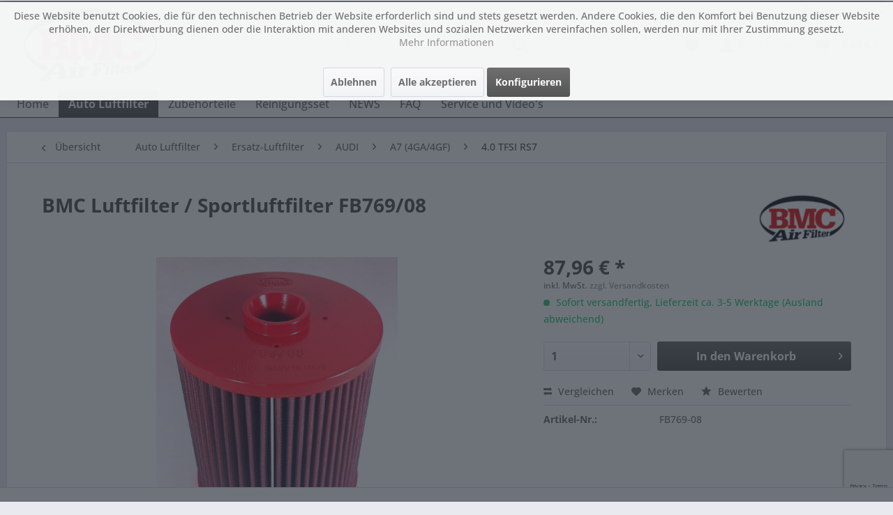

--- FILE ---
content_type: text/html; charset=UTF-8
request_url: https://www.bmc-filter.eu/auto-luftfilter/ersatz-luftfilter/audi/a7-4ga4gf/4.0-tfsi-rs7/9256/bmc-luftfilter/sportluftfilter-fb769/08
body_size: 21360
content:
<!DOCTYPE html> <html class="no-js" lang="de" itemscope="itemscope" itemtype="https://schema.org/WebPage"> <head> <meta charset="utf-8"><script>window.dataLayer = window.dataLayer || [];</script><script>window.dataLayer.push({"ecommerce":{"detail":{"actionField":{"list":"4.0 TFSI RS7"},"products":[{"name":"BMC Luftfilter \/ Sportluftfilter FB769\/08","id":"FB769-08","price":"87.96","brand":"BMC Air Filter","category":"4.0 TFSI RS7","variant":""}]},"currencyCode":"EUR"},"google_tag_params":{"ecomm_pagetype":"product","ecomm_prodid":"FB769-08","ecomm_totalvalie":"87.96"},"event":"detailView"});</script><script>
</script> <script>
var googleTag = function(w,d,s,l,i){w[l]=w[l]||[];w[l].push({'gtm.start':new Date().getTime(),event:'gtm.js'});var f=d.getElementsByTagName(s)[0],j=d.createElement(s),dl=l!='dataLayer'?'&l='+l:'';j.async=true;j.src='https://www.googletagmanager.com/gtm.js?id='+i+dl+'';f.parentNode.insertBefore(j,f);};
</script> <meta name="author" content="" /> <meta name="robots" content="index,follow" /> <meta name="revisit-after" content="15 days" /> <meta name="keywords" content="FB769/08, bmc, luftfilter, tauschluftfilter, sportluftfilter" /> <meta name="description" content="BMC Luftfilter / Sportluftfilter für AUDI A7 (4GA/4GF) 4.0 TFSI RS7, AUDI A6 (4G2/4G5/4GC/4GD) 4.0 TFSI RS6" /> <meta property="og:type" content="product" /> <meta property="og:site_name" content="www.bmc-filter.eu" /> <meta property="og:url" content="https://www.bmc-filter.eu/auto-luftfilter/ersatz-luftfilter/audi/a7-4ga4gf/4.0-tfsi-rs7/9256/bmc-luftfilter/sportluftfilter-fb769/08" /> <meta property="og:title" content="BMC Luftfilter / Sportluftfilter FB769/08" /> <meta property="og:description" content="Artikel-Nr.: FB769/08 Der flache / cylindrische Luftfilter wird empfohlen als Ersatz für den originalen Luftfilter und im Luftfiltergehäuse…" /> <meta property="og:image" content="https://www.bmc-filter.eu/media/image/68/cd/8f/FB769-08.jpg" /> <meta property="product:brand" content="BMC Air Filter" /> <meta property="product:price" content="87,96" /> <meta property="product:product_link" content="https://www.bmc-filter.eu/auto-luftfilter/ersatz-luftfilter/audi/a7-4ga4gf/4.0-tfsi-rs7/9256/bmc-luftfilter/sportluftfilter-fb769/08" /> <meta name="twitter:card" content="product" /> <meta name="twitter:site" content="www.bmc-filter.eu" /> <meta name="twitter:title" content="BMC Luftfilter / Sportluftfilter FB769/08" /> <meta name="twitter:description" content="Artikel-Nr.: FB769/08 Der flache / cylindrische Luftfilter wird empfohlen als Ersatz für den originalen Luftfilter und im Luftfiltergehäuse…" /> <meta name="twitter:image" content="https://www.bmc-filter.eu/media/image/68/cd/8f/FB769-08.jpg" /> <meta itemprop="copyrightHolder" content="www.bmc-filter.eu" /> <meta itemprop="copyrightYear" content="2014" /> <meta itemprop="isFamilyFriendly" content="True" /> <meta itemprop="image" content="https://www.bmc-filter.eu/media/image/98/f3/61/bmc_dlogo.png" /> <meta name="viewport" content="width=device-width, initial-scale=1.0"> <meta name="mobile-web-app-capable" content="yes"> <meta name="apple-mobile-web-app-title" content="www.bmc-filter.eu"> <meta name="apple-mobile-web-app-capable" content="yes"> <meta name="apple-mobile-web-app-status-bar-style" content="default"> <link rel="apple-touch-icon-precomposed" href="https://www.bmc-filter.eu/media/image/69/18/37/bmc_atlogo.png"> <link rel="shortcut icon" href="https://www.bmc-filter.eu/media/unknown/d9/0c/f4/favicon.ico"> <meta name="msapplication-navbutton-color" content="#555555" /> <meta name="application-name" content="www.bmc-filter.eu" /> <meta name="msapplication-starturl" content="https://www.bmc-filter.eu/" /> <meta name="msapplication-window" content="width=1024;height=768" /> <meta name="msapplication-TileImage" content="https://www.bmc-filter.eu/media/image/a3/20/29/bmc_wlogo.png"> <meta name="msapplication-TileColor" content="#555555"> <meta name="theme-color" content="#555555" /> <link rel="canonical" href="https://www.bmc-filter.eu/auto-luftfilter/ersatz-luftfilter/audi/a7-4ga4gf/4.0-tfsi-rs7/9256/bmc-luftfilter/sportluftfilter-fb769/08" /> <title itemprop="name">BMC Luftfilter / Sportluftfilter FB769/08 | www.bmc-filter.eu</title> <link href="/web/cache/1765879310_b676a671bd9998cbc19cd4756ec51832.css" media="all" rel="stylesheet" type="text/css" /> <script src="https://www.google.com/recaptcha/api.js?render=6LdanYwaAAAAAL7Omowjs8oPShLhkUbREXpxcv3J"></script> </head> <body class="is--ctl-detail is--act-index" ><!-- WbmTagManager (noscript) -->
<noscript><iframe src="https://www.googletagmanager.com/ns.html?id=G-PWG63ML9HW"
            height="0" width="0" style="display:none;visibility:hidden"></iframe></noscript>
<!-- End WbmTagManager (noscript) --> <div data-paypalUnifiedMetaDataContainer="true" data-paypalUnifiedRestoreOrderNumberUrl="https://www.bmc-filter.eu/widgets/PaypalUnifiedOrderNumber/restoreOrderNumber" class="is--hidden"> </div> <div class="page-wrap"> <noscript class="noscript-main"> <div class="alert is--warning"> <div class="alert--icon"> <i class="icon--element icon--warning"></i> </div> <div class="alert--content"> Um www.bmc-filter.eu in vollem Umfang nutzen zu k&ouml;nnen, empfehlen wir Ihnen Javascript in Ihrem Browser zu aktiveren. </div> </div> </noscript> <header class="header-main"> <div class="top-bar"> <div class="container block-group"> <nav class="top-bar--navigation block" role="menubar">   <div class="navigation--entry entry--compare is--hidden" role="menuitem" aria-haspopup="true" data-drop-down-menu="true">   </div> <div class="navigation--entry entry--service has--drop-down" role="menuitem" aria-haspopup="true" data-drop-down-menu="true"> <i class="icon--service"></i> Service/Hilfe <ul class="service--list is--rounded" role="menu"> <li class="service--entry" role="menuitem"> <a class="service--link" href="https://www.bmc-filter.eu/agb" title="AGB" > AGB </a> </li> <li class="service--entry" role="menuitem"> <a class="service--link" href="https://www.bmc-filter.eu/custom/index/sCustom/51" title="AGB" target="_blank"> AGB </a> </li> <li class="service--entry" role="menuitem"> <a class="service--link" href="https://www.bmc-filter.eu/custom/index/sCustom/53" title="AGB" target="_parent"> AGB </a> </li> <li class="service--entry" role="menuitem"> <a class="service--link" href="javascript:openCookieConsentManager()" title="Cookie-Einstellungen" > Cookie-Einstellungen </a> </li> <li class="service--entry" role="menuitem"> <a class="service--link" href="https://www.bmc-filter.eu/widerrufsbelehrung" title="Widerrufsbelehrung" > Widerrufsbelehrung </a> </li> <li class="service--entry" role="menuitem"> <a class="service--link" href="https://www.bmc-filter.eu/zahlarten" title="Zahlarten" target="_self"> Zahlarten </a> </li> <li class="service--entry" role="menuitem"> <a class="service--link" href="https://www.bmc-filter.eu/kontaktformular" title="Kontakt" target="_self"> Kontakt </a> </li> <li class="service--entry" role="menuitem"> <a class="service--link" href="https://www.bmc-filter.eu/versand-und-zahlungsbedingungen" title="Versand und Zahlungsbedingungen" > Versand und Zahlungsbedingungen </a> </li> <li class="service--entry" role="menuitem"> <a class="service--link" href="https://www.bmc-filter.eu/datenschutzerklaerung" title="Datenschutzerklärung" > Datenschutzerklärung </a> </li> <li class="service--entry" role="menuitem"> <a class="service--link" href="https://www.bmc-filter.eu/media/pdf/39/eb/80/Widerrufsformular.pdf" title="Widerrufsformular" target="_blank"> Widerrufsformular </a> </li> <li class="service--entry" role="menuitem"> <a class="service--link" href="https://www.bmc-filter.eu/impressum" title="Impressum" > Impressum </a> </li> </ul> </div> </nav> </div> </div> <div class="container header--navigation"> <div class="logo-main block-group" role="banner"> <div class="logo--shop block"> <a class="logo--link" href="https://www.bmc-filter.eu/" title="www.bmc-filter.eu - zur Startseite wechseln"> <picture> <source srcset="https://www.bmc-filter.eu/media/image/98/f3/61/bmc_dlogo.png" media="(min-width: 78.75em)"> <source srcset="https://www.bmc-filter.eu/media/image/98/f3/61/bmc_dlogo.png" media="(min-width: 64em)"> <source srcset="https://www.bmc-filter.eu/media/image/98/f3/61/bmc_dlogo.png" media="(min-width: 48em)"> <img srcset="https://www.bmc-filter.eu/media/image/8d/3e/59/bmc_mlogo.png" alt="www.bmc-filter.eu - zur Startseite wechseln" /> </picture> </a> </div> </div> <nav class="shop--navigation block-group"> <ul class="navigation--list block-group" role="menubar"> <li class="navigation--entry entry--menu-left" role="menuitem"> <a class="entry--link entry--trigger btn is--icon-left" href="#offcanvas--left" data-offcanvas="true" data-offCanvasSelector=".sidebar-main" aria-label="Menü"> <i class="icon--menu"></i> Menü </a> </li> <li class="navigation--entry entry--search" role="menuitem" data-search="true" aria-haspopup="true" data-minLength="3"> <a class="btn entry--link entry--trigger" href="#show-hide--search" title="Suche anzeigen / schließen" aria-label="Suche anzeigen / schließen"> <i class="icon--search"></i> <span class="search--display">Suchen</span> </a> <form action="/search" method="get" class="main-search--form"> <input type="search" name="sSearch" aria-label="Suchbegriff..." class="main-search--field" autocomplete="off" autocapitalize="off" placeholder="Suchbegriff..." maxlength="30" /> <button type="submit" class="main-search--button" aria-label="Suchen"> <i class="icon--search"></i> <span class="main-search--text">Suchen</span> </button> <div class="form--ajax-loader">&nbsp;</div> </form> <div class="main-search--results"></div> </li>  <li class="navigation--entry entry--notepad" role="menuitem"> <a href="https://www.bmc-filter.eu/note" title="Merkzettel" aria-label="Merkzettel" class="btn"> <i class="icon--heart"></i> </a> </li> <li class="navigation--entry entry--account with-slt" role="menuitem" data-offcanvas="true" data-offCanvasSelector=".account--dropdown-navigation"> <a href="https://www.bmc-filter.eu/account" title="Mein Konto" aria-label="Mein Konto" class="btn is--icon-left entry--link account--link"> <i class="icon--account"></i> <span class="account--display"> Mein Konto </span> </a> <div class="account--dropdown-navigation"> <div class="navigation--smartphone"> <div class="entry--close-off-canvas"> <a href="#close-account-menu" class="account--close-off-canvas" title="Menü schließen" aria-label="Menü schließen"> Menü schließen <i class="icon--arrow-right"></i> </a> </div> </div> <div class="account--menu is--rounded is--personalized"> <span class="navigation--headline"> Mein Konto </span> <div class="account--menu-container"> <ul class="sidebar--navigation navigation--list is--level0 show--active-items"> <li class="navigation--entry"> <span class="navigation--signin"> <a href="https://www.bmc-filter.eu/account#hide-registration" class="blocked--link btn is--primary navigation--signin-btn" data-collapseTarget="#registration" data-action="close"> Anmelden </a> <span class="navigation--register"> oder <a href="https://www.bmc-filter.eu/account#show-registration" class="blocked--link" data-collapseTarget="#registration" data-action="open"> registrieren </a> </span> </span> </li> <li class="navigation--entry"> <a href="https://www.bmc-filter.eu/account" title="Übersicht" class="navigation--link"> Übersicht </a> </li> <li class="navigation--entry"> <a href="https://www.bmc-filter.eu/account/profile" title="Persönliche Daten" class="navigation--link" rel="nofollow"> Persönliche Daten </a> </li> <li class="navigation--entry"> <a href="https://www.bmc-filter.eu/address/index/sidebar/" title="Adressen" class="navigation--link" rel="nofollow"> Adressen </a> </li> <li class="navigation--entry"> <a href="https://www.bmc-filter.eu/account/payment" title="Zahlungsarten" class="navigation--link" rel="nofollow"> Zahlungsarten </a> </li> <li class="navigation--entry"> <a href="https://www.bmc-filter.eu/account/orders" title="Bestellungen" class="navigation--link" rel="nofollow"> Bestellungen </a> </li> <li class="navigation--entry"> <a href="https://www.bmc-filter.eu/account/downloads" title="Sofortdownloads" class="navigation--link" rel="nofollow"> Sofortdownloads </a> </li> <li class="navigation--entry"> <a href="https://www.bmc-filter.eu/note" title="Merkzettel" class="navigation--link" rel="nofollow"> Merkzettel </a> </li> </ul> </div> </div> </div> </li> <li class="navigation--entry entry--cart" role="menuitem"> <a class="btn is--icon-left cart--link" href="https://www.bmc-filter.eu/checkout/cart" title="Warenkorb" aria-label="Warenkorb"> <span class="cart--display"> Warenkorb </span> <span class="badge is--primary is--minimal cart--quantity is--hidden">0</span> <i class="icon--basket"></i> <span class="cart--amount"> 0,00&nbsp;&euro; * </span> </a> <div class="ajax-loader">&nbsp;</div> </li>  </ul> </nav> <div class="container--ajax-cart" data-collapse-cart="true" data-displayMode="offcanvas"></div> </div> </header> <nav class="navigation-main"> <div class="container" data-menu-scroller="true" data-listSelector=".navigation--list.container" data-viewPortSelector=".navigation--list-wrapper"> <div class="navigation--list-wrapper"> <ul class="navigation--list container" role="menubar" itemscope="itemscope" itemtype="https://schema.org/SiteNavigationElement"> <li class="navigation--entry is--home" role="menuitem"><a class="navigation--link is--first" href="https://www.bmc-filter.eu/" title="Home" aria-label="Home" itemprop="url"><span itemprop="name">Home</span></a></li><li class="navigation--entry is--active" role="menuitem"><a class="navigation--link is--active" href="https://www.bmc-filter.eu/auto-luftfilter/" title="Auto Luftfilter" aria-label="Auto Luftfilter" itemprop="url"><span itemprop="name">Auto Luftfilter</span></a></li><li class="navigation--entry" role="menuitem"><a class="navigation--link" href="https://www.bmc-filter.eu/zubehoerteile/" title="Zubehörteile" aria-label="Zubehörteile" itemprop="url"><span itemprop="name">Zubehörteile</span></a></li><li class="navigation--entry" role="menuitem"><a class="navigation--link" href="https://www.bmc-filter.eu/reinigungsset/" title="Reinigungsset" aria-label="Reinigungsset" itemprop="url"><span itemprop="name">Reinigungsset</span></a></li><li class="navigation--entry" role="menuitem"><a class="navigation--link" href="https://www.bmc-filter.eu/news/" title="NEWS" aria-label="NEWS" itemprop="url"><span itemprop="name">NEWS</span></a></li><li class="navigation--entry" role="menuitem"><a class="navigation--link" href="https://www.bmc-filter.eu/faq/" title="FAQ" aria-label="FAQ" itemprop="url"><span itemprop="name">FAQ</span></a></li><li class="navigation--entry" role="menuitem"><a class="navigation--link" href="https://www.bmc-filter.eu/service-und-video-s/" title="Service und Video's" aria-label="Service und Video's" itemprop="url"><span itemprop="name">Service und Video's</span></a></li> </ul> </div> <div class="advanced-menu" data-advanced-menu="true" data-hoverDelay="250"> <div class="menu--container"> <div class="button-container"> <a href="https://www.bmc-filter.eu/auto-luftfilter/" class="button--category" aria-label="Zur Kategorie Auto Luftfilter" title="Zur Kategorie Auto Luftfilter"> <i class="icon--arrow-right"></i> Zur Kategorie Auto Luftfilter </a> <span class="button--close"> <i class="icon--cross"></i> </span> </div> <div class="content--wrapper has--content has--teaser"> <ul class="menu--list menu--level-0 columns--2" style="width: 50%;"> <li class="menu--list-item item--level-0" style="width: 100%"> <a href="https://www.bmc-filter.eu/auto-luftfilter/ersatz-luftfilter/" class="menu--list-item-link" aria-label="Ersatz-Luftfilter" title="Ersatz-Luftfilter">Ersatz-Luftfilter</a> </li> <li class="menu--list-item item--level-0" style="width: 100%"> <a href="https://www.bmc-filter.eu/auto-luftfilter/carbon-racing-filter/" class="menu--list-item-link" aria-label="Carbon Racing Filter" title="Carbon Racing Filter">Carbon Racing Filter</a> </li> <li class="menu--list-item item--level-0" style="width: 100%"> <a href="https://www.bmc-filter.eu/auto-luftfilter/carbon-dynamic-airbox-cda/" class="menu--list-item-link" aria-label="Carbon Dynamic Airbox CDA" title="Carbon Dynamic Airbox CDA">Carbon Dynamic Airbox CDA</a> </li> <li class="menu--list-item item--level-0" style="width: 100%"> <a href="https://www.bmc-filter.eu/auto-luftfilter/oval-trumpet-airbox/" class="menu--list-item-link" aria-label="Oval Trumpet Airbox" title="Oval Trumpet Airbox">Oval Trumpet Airbox</a> </li> <li class="menu--list-item item--level-0" style="width: 100%"> <a href="https://www.bmc-filter.eu/auto-luftfilter/cda.-ota-dia-universal-airbox/" class="menu--list-item-link" aria-label="CDA. OTA + DIA Universal Airbox" title="CDA. OTA + DIA Universal Airbox">CDA. OTA + DIA Universal Airbox</a> </li> </ul> <div class="menu--delimiter" style="right: 50%;"></div> <div class="menu--teaser" style="width: 50%;"> <div class="teaser--headline">BMC Luftfilter für Auto</div> <div class="teaser--text"> Der flache / cylindrische Luftfilter wird empfohlen als Ersatz für den originalen Luftfilter und im Luftfiltergehäuse installiert. Der qualitativ hochwertige Filter ermöglicht einen höheren Luftdurchsatz kombiniert mit verbesserter Filtration.... <a class="teaser--text-link" href="https://www.bmc-filter.eu/auto-luftfilter/" aria-label="mehr erfahren" title="mehr erfahren"> mehr erfahren </a> </div> </div> </div> </div> <div class="menu--container"> <div class="button-container"> <a href="https://www.bmc-filter.eu/zubehoerteile/" class="button--category" aria-label="Zur Kategorie Zubehörteile" title="Zur Kategorie Zubehörteile"> <i class="icon--arrow-right"></i> Zur Kategorie Zubehörteile </a> <span class="button--close"> <i class="icon--cross"></i> </span> </div> <div class="content--wrapper has--teaser"> <div class="menu--teaser" style="width: 100%;"> <div class="teaser--headline">BMC Luftfilter Zubehörteile</div> <div class="teaser--text"> Der flache / cylindrische Luftfilter wird empfohlen als Ersatz für den originalen Luftfilter und im Luftfiltergehäuse installiert. Der qualitativ hochwertige Filter ermöglicht einen höheren Luftdurchsatz kombiniert mit verbesserter Filtration.... <a class="teaser--text-link" href="https://www.bmc-filter.eu/zubehoerteile/" aria-label="mehr erfahren" title="mehr erfahren"> mehr erfahren </a> </div> </div> </div> </div> <div class="menu--container"> <div class="button-container"> <a href="https://www.bmc-filter.eu/reinigungsset/" class="button--category" aria-label="Zur Kategorie Reinigungsset" title="Zur Kategorie Reinigungsset"> <i class="icon--arrow-right"></i> Zur Kategorie Reinigungsset </a> <span class="button--close"> <i class="icon--cross"></i> </span> </div> <div class="content--wrapper has--teaser"> <div class="menu--teaser" style="width: 100%;"> <div class="teaser--headline">BMC Luftfilter Reinigungsset</div> <div class="teaser--text"> Der flache / cylindrische Luftfilter wird empfohlen als Ersatz für den originalen Luftfilter und im Luftfiltergehäuse installiert. Der qualitativ hochwertige Filter ermöglicht einen höheren Luftdurchsatz kombiniert mit verbesserter Filtration.... <a class="teaser--text-link" href="https://www.bmc-filter.eu/reinigungsset/" aria-label="mehr erfahren" title="mehr erfahren"> mehr erfahren </a> </div> </div> </div> </div> <div class="menu--container"> <div class="button-container"> <a href="https://www.bmc-filter.eu/news/" class="button--category" aria-label="Zur Kategorie NEWS" title="Zur Kategorie NEWS"> <i class="icon--arrow-right"></i> Zur Kategorie NEWS </a> <span class="button--close"> <i class="icon--cross"></i> </span> </div> <div class="content--wrapper has--teaser"> <div class="menu--teaser" style="width: 100%;"> <div class="teaser--headline">BMC Luftfilter NEWS</div> <div class="teaser--text"> Der flache / cylindrische Luftfilter wird empfohlen als Ersatz für den originalen Luftfilter und im Luftfiltergehäuse installiert. Der qualitativ hochwertige Filter ermöglicht einen höheren Luftdurchsatz kombiniert mit verbesserter Filtration.... <a class="teaser--text-link" href="https://www.bmc-filter.eu/news/" aria-label="mehr erfahren" title="mehr erfahren"> mehr erfahren </a> </div> </div> </div> </div> <div class="menu--container"> <div class="button-container"> <a href="https://www.bmc-filter.eu/faq/" class="button--category" aria-label="Zur Kategorie FAQ" title="Zur Kategorie FAQ"> <i class="icon--arrow-right"></i> Zur Kategorie FAQ </a> <span class="button--close"> <i class="icon--cross"></i> </span> </div> <div class="content--wrapper has--teaser"> <div class="menu--teaser" style="width: 100%;"> <div class="teaser--headline">BMC Luftfilter FAQ</div> <div class="teaser--text"> Der flache / cylindrische Luftfilter wird empfohlen als Ersatz für den originalen Luftfilter und im Luftfiltergehäuse installiert. Der qualitativ hochwertige Filter ermöglicht einen höheren Luftdurchsatz kombiniert mit verbesserter Filtration.... <a class="teaser--text-link" href="https://www.bmc-filter.eu/faq/" aria-label="mehr erfahren" title="mehr erfahren"> mehr erfahren </a> </div> </div> </div> </div> <div class="menu--container"> <div class="button-container"> <a href="https://www.bmc-filter.eu/service-und-video-s/" class="button--category" aria-label="Zur Kategorie Service und Video&#039;s" title="Zur Kategorie Service und Video&#039;s"> <i class="icon--arrow-right"></i> Zur Kategorie Service und Video's </a> <span class="button--close"> <i class="icon--cross"></i> </span> </div> <div class="content--wrapper has--teaser"> <div class="menu--teaser" style="width: 100%;"> <div class="teaser--headline">BMC Luftfilter Service und Video's</div> <div class="teaser--text"> Der flache / cylindrische Luftfilter wird empfohlen als Ersatz für den originalen Luftfilter und im Luftfiltergehäuse installiert. Der qualitativ hochwertige Filter ermöglicht einen höheren Luftdurchsatz kombiniert mit verbesserter Filtration.... <a class="teaser--text-link" href="https://www.bmc-filter.eu/service-und-video-s/" aria-label="mehr erfahren" title="mehr erfahren"> mehr erfahren </a> </div> </div> </div> </div> </div> </div> </nav> <section class="content-main container block-group"> <nav class="content--breadcrumb block"> <a class="breadcrumb--button breadcrumb--link" href="https://www.bmc-filter.eu/auto-luftfilter/ersatz-luftfilter/audi/a7-4ga4gf/4.0-tfsi-rs7/" title="Übersicht"> <i class="icon--arrow-left"></i> <span class="breadcrumb--title">Übersicht</span> </a> <ul class="breadcrumb--list" role="menu" itemscope itemtype="https://schema.org/BreadcrumbList"> <li role="menuitem" class="breadcrumb--entry" itemprop="itemListElement" itemscope itemtype="https://schema.org/ListItem"> <a class="breadcrumb--link" href="https://www.bmc-filter.eu/auto-luftfilter/" title="Auto Luftfilter" itemprop="item"> <link itemprop="url" href="https://www.bmc-filter.eu/auto-luftfilter/" /> <span class="breadcrumb--title" itemprop="name">Auto Luftfilter</span> </a> <meta itemprop="position" content="0" /> </li> <li role="none" class="breadcrumb--separator"> <i class="icon--arrow-right"></i> </li> <li role="menuitem" class="breadcrumb--entry" itemprop="itemListElement" itemscope itemtype="https://schema.org/ListItem"> <a class="breadcrumb--link" href="https://www.bmc-filter.eu/auto-luftfilter/ersatz-luftfilter/" title="Ersatz-Luftfilter" itemprop="item"> <link itemprop="url" href="https://www.bmc-filter.eu/auto-luftfilter/ersatz-luftfilter/" /> <span class="breadcrumb--title" itemprop="name">Ersatz-Luftfilter</span> </a> <meta itemprop="position" content="1" /> </li> <li role="none" class="breadcrumb--separator"> <i class="icon--arrow-right"></i> </li> <li role="menuitem" class="breadcrumb--entry" itemprop="itemListElement" itemscope itemtype="https://schema.org/ListItem"> <a class="breadcrumb--link" href="https://www.bmc-filter.eu/auto-luftfilter/ersatz-luftfilter/audi/" title="AUDI" itemprop="item"> <link itemprop="url" href="https://www.bmc-filter.eu/auto-luftfilter/ersatz-luftfilter/audi/" /> <span class="breadcrumb--title" itemprop="name">AUDI</span> </a> <meta itemprop="position" content="2" /> </li> <li role="none" class="breadcrumb--separator"> <i class="icon--arrow-right"></i> </li> <li role="menuitem" class="breadcrumb--entry" itemprop="itemListElement" itemscope itemtype="https://schema.org/ListItem"> <a class="breadcrumb--link" href="https://www.bmc-filter.eu/auto-luftfilter/ersatz-luftfilter/audi/a7-4ga4gf/" title="A7 (4GA/4GF)" itemprop="item"> <link itemprop="url" href="https://www.bmc-filter.eu/auto-luftfilter/ersatz-luftfilter/audi/a7-4ga4gf/" /> <span class="breadcrumb--title" itemprop="name">A7 (4GA/4GF)</span> </a> <meta itemprop="position" content="3" /> </li> <li role="none" class="breadcrumb--separator"> <i class="icon--arrow-right"></i> </li> <li role="menuitem" class="breadcrumb--entry is--active" itemprop="itemListElement" itemscope itemtype="https://schema.org/ListItem"> <a class="breadcrumb--link" href="https://www.bmc-filter.eu/auto-luftfilter/ersatz-luftfilter/audi/a7-4ga4gf/4.0-tfsi-rs7/" title="4.0 TFSI RS7" itemprop="item"> <link itemprop="url" href="https://www.bmc-filter.eu/auto-luftfilter/ersatz-luftfilter/audi/a7-4ga4gf/4.0-tfsi-rs7/" /> <span class="breadcrumb--title" itemprop="name">4.0 TFSI RS7</span> </a> <meta itemprop="position" content="4" /> </li> </ul> </nav> <nav class="product--navigation"> <a href="#" class="navigation--link link--prev"> <div class="link--prev-button"> <span class="link--prev-inner">Zurück</span> </div> <div class="image--wrapper"> <div class="image--container"></div> </div> </a> <a href="#" class="navigation--link link--next"> <div class="link--next-button"> <span class="link--next-inner">Vor</span> </div> <div class="image--wrapper"> <div class="image--container"></div> </div> </a> </nav> <div class="content-main--inner"> <div id='cookie-consent' class='off-canvas is--left block-transition' data-cookie-consent-manager='true' data-cookieTimeout='60'> <div class='cookie-consent--header cookie-consent--close'> Cookie-Einstellungen <i class="icon--arrow-right"></i> </div> <div class='cookie-consent--description'> Diese Website benutzt Cookies, die für den technischen Betrieb der Website erforderlich sind und stets gesetzt werden. Andere Cookies, die den Komfort bei Benutzung dieser Website erhöhen, der Direktwerbung dienen oder die Interaktion mit anderen Websites und sozialen Netzwerken vereinfachen sollen, werden nur mit Ihrer Zustimmung gesetzt. </div> <div class='cookie-consent--configuration'> <div class='cookie-consent--configuration-header'> <div class='cookie-consent--configuration-header-text'>Konfiguration</div> </div> <div class='cookie-consent--configuration-main'> <div class='cookie-consent--group'> <input type="hidden" class="cookie-consent--group-name" value="technical" /> <label class="cookie-consent--group-state cookie-consent--state-input cookie-consent--required"> <input type="checkbox" name="technical-state" class="cookie-consent--group-state-input" disabled="disabled" checked="checked"/> <span class="cookie-consent--state-input-element"></span> </label> <div class='cookie-consent--group-title' data-collapse-panel='true' data-contentSiblingSelector=".cookie-consent--group-container"> <div class="cookie-consent--group-title-label cookie-consent--state-label"> Technisch erforderlich </div> <span class="cookie-consent--group-arrow is-icon--right"> <i class="icon--arrow-right"></i> </span> </div> <div class='cookie-consent--group-container'> <div class='cookie-consent--group-description'> Diese Cookies sind für die Grundfunktionen des Shops notwendig. </div> <div class='cookie-consent--cookies-container'> <div class='cookie-consent--cookie'> <input type="hidden" class="cookie-consent--cookie-name" value="cookieDeclined" /> <label class="cookie-consent--cookie-state cookie-consent--state-input cookie-consent--required"> <input type="checkbox" name="cookieDeclined-state" class="cookie-consent--cookie-state-input" disabled="disabled" checked="checked" /> <span class="cookie-consent--state-input-element"></span> </label> <div class='cookie--label cookie-consent--state-label'> "Alle Cookies ablehnen" Cookie </div> </div> <div class='cookie-consent--cookie'> <input type="hidden" class="cookie-consent--cookie-name" value="allowCookie" /> <label class="cookie-consent--cookie-state cookie-consent--state-input cookie-consent--required"> <input type="checkbox" name="allowCookie-state" class="cookie-consent--cookie-state-input" disabled="disabled" checked="checked" /> <span class="cookie-consent--state-input-element"></span> </label> <div class='cookie--label cookie-consent--state-label'> "Alle Cookies annehmen" Cookie </div> </div> <div class='cookie-consent--cookie'> <input type="hidden" class="cookie-consent--cookie-name" value="shop" /> <label class="cookie-consent--cookie-state cookie-consent--state-input cookie-consent--required"> <input type="checkbox" name="shop-state" class="cookie-consent--cookie-state-input" disabled="disabled" checked="checked" /> <span class="cookie-consent--state-input-element"></span> </label> <div class='cookie--label cookie-consent--state-label'> Ausgewählter Shop </div> </div> <div class='cookie-consent--cookie'> <input type="hidden" class="cookie-consent--cookie-name" value="csrf_token" /> <label class="cookie-consent--cookie-state cookie-consent--state-input cookie-consent--required"> <input type="checkbox" name="csrf_token-state" class="cookie-consent--cookie-state-input" disabled="disabled" checked="checked" /> <span class="cookie-consent--state-input-element"></span> </label> <div class='cookie--label cookie-consent--state-label'> CSRF-Token </div> </div> <div class='cookie-consent--cookie'> <input type="hidden" class="cookie-consent--cookie-name" value="cookiePreferences" /> <label class="cookie-consent--cookie-state cookie-consent--state-input cookie-consent--required"> <input type="checkbox" name="cookiePreferences-state" class="cookie-consent--cookie-state-input" disabled="disabled" checked="checked" /> <span class="cookie-consent--state-input-element"></span> </label> <div class='cookie--label cookie-consent--state-label'> Cookie-Einstellungen </div> </div> <div class='cookie-consent--cookie'> <input type="hidden" class="cookie-consent--cookie-name" value="x-cache-context-hash" /> <label class="cookie-consent--cookie-state cookie-consent--state-input cookie-consent--required"> <input type="checkbox" name="x-cache-context-hash-state" class="cookie-consent--cookie-state-input" disabled="disabled" checked="checked" /> <span class="cookie-consent--state-input-element"></span> </label> <div class='cookie--label cookie-consent--state-label'> Individuelle Preise </div> </div> <div class='cookie-consent--cookie'> <input type="hidden" class="cookie-consent--cookie-name" value="slt" /> <label class="cookie-consent--cookie-state cookie-consent--state-input cookie-consent--required"> <input type="checkbox" name="slt-state" class="cookie-consent--cookie-state-input" disabled="disabled" checked="checked" /> <span class="cookie-consent--state-input-element"></span> </label> <div class='cookie--label cookie-consent--state-label'> Kunden-Wiedererkennung </div> </div> <div class='cookie-consent--cookie'> <input type="hidden" class="cookie-consent--cookie-name" value="nocache" /> <label class="cookie-consent--cookie-state cookie-consent--state-input cookie-consent--required"> <input type="checkbox" name="nocache-state" class="cookie-consent--cookie-state-input" disabled="disabled" checked="checked" /> <span class="cookie-consent--state-input-element"></span> </label> <div class='cookie--label cookie-consent--state-label'> Kundenspezifisches Caching </div> </div> <div class='cookie-consent--cookie'> <input type="hidden" class="cookie-consent--cookie-name" value="paypal-cookies" /> <label class="cookie-consent--cookie-state cookie-consent--state-input cookie-consent--required"> <input type="checkbox" name="paypal-cookies-state" class="cookie-consent--cookie-state-input" disabled="disabled" checked="checked" /> <span class="cookie-consent--state-input-element"></span> </label> <div class='cookie--label cookie-consent--state-label'> PayPal-Zahlungen </div> </div> <div class='cookie-consent--cookie'> <input type="hidden" class="cookie-consent--cookie-name" value="session" /> <label class="cookie-consent--cookie-state cookie-consent--state-input cookie-consent--required"> <input type="checkbox" name="session-state" class="cookie-consent--cookie-state-input" disabled="disabled" checked="checked" /> <span class="cookie-consent--state-input-element"></span> </label> <div class='cookie--label cookie-consent--state-label'> Session </div> </div> <div class='cookie-consent--cookie'> <input type="hidden" class="cookie-consent--cookie-name" value="currency" /> <label class="cookie-consent--cookie-state cookie-consent--state-input cookie-consent--required"> <input type="checkbox" name="currency-state" class="cookie-consent--cookie-state-input" disabled="disabled" checked="checked" /> <span class="cookie-consent--state-input-element"></span> </label> <div class='cookie--label cookie-consent--state-label'> Währungswechsel </div> </div> </div> </div> </div> <div class='cookie-consent--group'> <input type="hidden" class="cookie-consent--group-name" value="comfort" /> <label class="cookie-consent--group-state cookie-consent--state-input"> <input type="checkbox" name="comfort-state" class="cookie-consent--group-state-input"/> <span class="cookie-consent--state-input-element"></span> </label> <div class='cookie-consent--group-title' data-collapse-panel='true' data-contentSiblingSelector=".cookie-consent--group-container"> <div class="cookie-consent--group-title-label cookie-consent--state-label"> Komfortfunktionen </div> <span class="cookie-consent--group-arrow is-icon--right"> <i class="icon--arrow-right"></i> </span> </div> <div class='cookie-consent--group-container'> <div class='cookie-consent--group-description'> Diese Cookies werden genutzt um das Einkaufserlebnis noch ansprechender zu gestalten, beispielsweise für die Wiedererkennung des Besuchers. </div> <div class='cookie-consent--cookies-container'> <div class='cookie-consent--cookie'> <input type="hidden" class="cookie-consent--cookie-name" value="sUniqueID" /> <label class="cookie-consent--cookie-state cookie-consent--state-input"> <input type="checkbox" name="sUniqueID-state" class="cookie-consent--cookie-state-input" /> <span class="cookie-consent--state-input-element"></span> </label> <div class='cookie--label cookie-consent--state-label'> Merkzettel </div> </div> </div> </div> </div> <div class='cookie-consent--group'> <input type="hidden" class="cookie-consent--group-name" value="statistics" /> <label class="cookie-consent--group-state cookie-consent--state-input"> <input type="checkbox" name="statistics-state" class="cookie-consent--group-state-input"/> <span class="cookie-consent--state-input-element"></span> </label> <div class='cookie-consent--group-title' data-collapse-panel='true' data-contentSiblingSelector=".cookie-consent--group-container"> <div class="cookie-consent--group-title-label cookie-consent--state-label"> Statistik & Tracking </div> <span class="cookie-consent--group-arrow is-icon--right"> <i class="icon--arrow-right"></i> </span> </div> <div class='cookie-consent--group-container'> <div class='cookie-consent--cookies-container'> <div class='cookie-consent--cookie'> <input type="hidden" class="cookie-consent--cookie-name" value="x-ua-device" /> <label class="cookie-consent--cookie-state cookie-consent--state-input"> <input type="checkbox" name="x-ua-device-state" class="cookie-consent--cookie-state-input" /> <span class="cookie-consent--state-input-element"></span> </label> <div class='cookie--label cookie-consent--state-label'> Endgeräteerkennung </div> </div> <div class='cookie-consent--cookie'> <input type="hidden" class="cookie-consent--cookie-name" value="__utm" /> <label class="cookie-consent--cookie-state cookie-consent--state-input"> <input type="checkbox" name="__utm-state" class="cookie-consent--cookie-state-input" /> <span class="cookie-consent--state-input-element"></span> </label> <div class='cookie--label cookie-consent--state-label'> Google Analytics </div> </div> <div class='cookie-consent--cookie'> <input type="hidden" class="cookie-consent--cookie-name" value="wbm_tag_manager" /> <label class="cookie-consent--cookie-state cookie-consent--state-input"> <input type="checkbox" name="wbm_tag_manager-state" class="cookie-consent--cookie-state-input" /> <span class="cookie-consent--state-input-element"></span> </label> <div class='cookie--label cookie-consent--state-label'> Google Tag Manager </div> </div> <div class='cookie-consent--cookie'> <input type="hidden" class="cookie-consent--cookie-name" value="partner" /> <label class="cookie-consent--cookie-state cookie-consent--state-input"> <input type="checkbox" name="partner-state" class="cookie-consent--cookie-state-input" /> <span class="cookie-consent--state-input-element"></span> </label> <div class='cookie--label cookie-consent--state-label'> Partnerprogramm </div> </div> </div> </div> </div> </div> </div> <div class="cookie-consent--save"> <input class="cookie-consent--save-button btn is--primary" type="button" value="Einstellungen speichern" /> </div> </div> <aside class="sidebar-main off-canvas"> <div class="navigation--smartphone"> <ul class="navigation--list "> <li class="navigation--entry entry--close-off-canvas"> <a href="#close-categories-menu" title="Menü schließen" class="navigation--link"> Menü schließen <i class="icon--arrow-right"></i> </a> </li> </ul> <div class="mobile--switches">   </div> </div> <div class="sidebar--categories-wrapper" data-subcategory-nav="true" data-mainCategoryId="20000" data-categoryId="22618" data-fetchUrl="/widgets/listing/getCategory/categoryId/22618"> <div class="categories--headline navigation--headline"> Kategorien </div> <div class="sidebar--categories-navigation"> <ul class="sidebar--navigation categories--navigation navigation--list is--drop-down is--level0 is--rounded" role="menu"> <li class="navigation--entry is--active has--sub-categories has--sub-children" role="menuitem"> <a class="navigation--link is--active has--sub-categories link--go-forward" href="https://www.bmc-filter.eu/auto-luftfilter/" data-categoryId="20005" data-fetchUrl="/widgets/listing/getCategory/categoryId/20005" title="Auto Luftfilter" > Auto Luftfilter <span class="is--icon-right"> <i class="icon--arrow-right"></i> </span> </a> <ul class="sidebar--navigation categories--navigation navigation--list is--level1 is--rounded" role="menu"> <li class="navigation--entry is--active has--sub-categories has--sub-children" role="menuitem"> <a class="navigation--link is--active has--sub-categories link--go-forward" href="https://www.bmc-filter.eu/auto-luftfilter/ersatz-luftfilter/" data-categoryId="20009" data-fetchUrl="/widgets/listing/getCategory/categoryId/20009" title="Ersatz-Luftfilter" > Ersatz-Luftfilter <span class="is--icon-right"> <i class="icon--arrow-right"></i> </span> </a> <ul class="sidebar--navigation categories--navigation navigation--list is--level2 navigation--level-high is--rounded" role="menu"> <li class="navigation--entry has--sub-children" role="menuitem"> <a class="navigation--link link--go-forward" href="https://www.bmc-filter.eu/auto-luftfilter/ersatz-luftfilter/abarth/" data-categoryId="20019" data-fetchUrl="/widgets/listing/getCategory/categoryId/20019" title="ABARTH" > ABARTH <span class="is--icon-right"> <i class="icon--arrow-right"></i> </span> </a> </li> <li class="navigation--entry has--sub-children" role="menuitem"> <a class="navigation--link link--go-forward" href="https://www.bmc-filter.eu/auto-luftfilter/ersatz-luftfilter/alfa-romeo/" data-categoryId="20020" data-fetchUrl="/widgets/listing/getCategory/categoryId/20020" title="ALFA ROMEO" > ALFA ROMEO <span class="is--icon-right"> <i class="icon--arrow-right"></i> </span> </a> </li> <li class="navigation--entry has--sub-children" role="menuitem"> <a class="navigation--link link--go-forward" href="https://www.bmc-filter.eu/auto-luftfilter/ersatz-luftfilter/alpina/" data-categoryId="20021" data-fetchUrl="/widgets/listing/getCategory/categoryId/20021" title="ALPINA" > ALPINA <span class="is--icon-right"> <i class="icon--arrow-right"></i> </span> </a> </li> <li class="navigation--entry has--sub-children" role="menuitem"> <a class="navigation--link link--go-forward" href="https://www.bmc-filter.eu/auto-luftfilter/ersatz-luftfilter/amc/" data-categoryId="20022" data-fetchUrl="/widgets/listing/getCategory/categoryId/20022" title="AMC" > AMC <span class="is--icon-right"> <i class="icon--arrow-right"></i> </span> </a> </li> <li class="navigation--entry has--sub-children" role="menuitem"> <a class="navigation--link link--go-forward" href="https://www.bmc-filter.eu/auto-luftfilter/ersatz-luftfilter/aston-martin/" data-categoryId="20023" data-fetchUrl="/widgets/listing/getCategory/categoryId/20023" title="ASTON MARTIN" > ASTON MARTIN <span class="is--icon-right"> <i class="icon--arrow-right"></i> </span> </a> </li> <li class="navigation--entry is--active has--sub-categories has--sub-children" role="menuitem"> <a class="navigation--link is--active has--sub-categories link--go-forward" href="https://www.bmc-filter.eu/auto-luftfilter/ersatz-luftfilter/audi/" data-categoryId="20024" data-fetchUrl="/widgets/listing/getCategory/categoryId/20024" title="AUDI" > AUDI <span class="is--icon-right"> <i class="icon--arrow-right"></i> </span> </a> <ul class="sidebar--navigation categories--navigation navigation--list is--level3 navigation--level-high is--rounded" role="menu"> <li class="navigation--entry has--sub-children" role="menuitem"> <a class="navigation--link link--go-forward" href="https://www.bmc-filter.eu/auto-luftfilter/ersatz-luftfilter/audi/100-44.-c3/" data-categoryId="20171" data-fetchUrl="/widgets/listing/getCategory/categoryId/20171" title="100 (44. C3)" > 100 (44. C3) <span class="is--icon-right"> <i class="icon--arrow-right"></i> </span> </a> </li> <li class="navigation--entry has--sub-children" role="menuitem"> <a class="navigation--link link--go-forward" href="https://www.bmc-filter.eu/auto-luftfilter/ersatz-luftfilter/audi/100-4a.-c4/" data-categoryId="20172" data-fetchUrl="/widgets/listing/getCategory/categoryId/20172" title="100 (4A. C4)" > 100 (4A. C4) <span class="is--icon-right"> <i class="icon--arrow-right"></i> </span> </a> </li> <li class="navigation--entry has--sub-children" role="menuitem"> <a class="navigation--link link--go-forward" href="https://www.bmc-filter.eu/auto-luftfilter/ersatz-luftfilter/audi/100-f104.-43.-c1-c2/" data-categoryId="20173" data-fetchUrl="/widgets/listing/getCategory/categoryId/20173" title="100 (F104. 43. C1+C2)" > 100 (F104. 43. C1+C2) <span class="is--icon-right"> <i class="icon--arrow-right"></i> </span> </a> </li> <li class="navigation--entry has--sub-children" role="menuitem"> <a class="navigation--link link--go-forward" href="https://www.bmc-filter.eu/auto-luftfilter/ersatz-luftfilter/audi/200-43.-44/" data-categoryId="20174" data-fetchUrl="/widgets/listing/getCategory/categoryId/20174" title="200 (43. 44)" > 200 (43. 44) <span class="is--icon-right"> <i class="icon--arrow-right"></i> </span> </a> </li> <li class="navigation--entry has--sub-children" role="menuitem"> <a class="navigation--link link--go-forward" href="https://www.bmc-filter.eu/auto-luftfilter/ersatz-luftfilter/audi/4000/" data-categoryId="20175" data-fetchUrl="/widgets/listing/getCategory/categoryId/20175" title="4000" > 4000 <span class="is--icon-right"> <i class="icon--arrow-right"></i> </span> </a> </li> <li class="navigation--entry has--sub-children" role="menuitem"> <a class="navigation--link link--go-forward" href="https://www.bmc-filter.eu/auto-luftfilter/ersatz-luftfilter/audi/5000/" data-categoryId="20176" data-fetchUrl="/widgets/listing/getCategory/categoryId/20176" title="5000" > 5000 <span class="is--icon-right"> <i class="icon--arrow-right"></i> </span> </a> </li> <li class="navigation--entry has--sub-children" role="menuitem"> <a class="navigation--link link--go-forward" href="https://www.bmc-filter.eu/auto-luftfilter/ersatz-luftfilter/audi/80-80828185.-b1-b2/" data-categoryId="20177" data-fetchUrl="/widgets/listing/getCategory/categoryId/20177" title="80 (80/82/81/85. B1+B2)" > 80 (80/82/81/85. B1+B2) <span class="is--icon-right"> <i class="icon--arrow-right"></i> </span> </a> </li> <li class="navigation--entry has--sub-children" role="menuitem"> <a class="navigation--link link--go-forward" href="https://www.bmc-filter.eu/auto-luftfilter/ersatz-luftfilter/audi/80-898c.-b3-b4/" data-categoryId="20178" data-fetchUrl="/widgets/listing/getCategory/categoryId/20178" title="80 (89/8C. B3+B4)" > 80 (89/8C. B3+B4) <span class="is--icon-right"> <i class="icon--arrow-right"></i> </span> </a> </li> <li class="navigation--entry has--sub-children" role="menuitem"> <a class="navigation--link link--go-forward" href="https://www.bmc-filter.eu/auto-luftfilter/ersatz-luftfilter/audi/90-8185.-b2/" data-categoryId="20179" data-fetchUrl="/widgets/listing/getCategory/categoryId/20179" title="90 (81/85. B2)" > 90 (81/85. B2) <span class="is--icon-right"> <i class="icon--arrow-right"></i> </span> </a> </li> <li class="navigation--entry has--sub-children" role="menuitem"> <a class="navigation--link link--go-forward" href="https://www.bmc-filter.eu/auto-luftfilter/ersatz-luftfilter/audi/90-ii-b3/" data-categoryId="20180" data-fetchUrl="/widgets/listing/getCategory/categoryId/20180" title="90 II (B3)" > 90 II (B3) <span class="is--icon-right"> <i class="icon--arrow-right"></i> </span> </a> </li> <li class="navigation--entry has--sub-children" role="menuitem"> <a class="navigation--link link--go-forward" href="https://www.bmc-filter.eu/auto-luftfilter/ersatz-luftfilter/audi/a1-8x/" data-categoryId="20181" data-fetchUrl="/widgets/listing/getCategory/categoryId/20181" title="A1 (8X)" > A1 (8X) <span class="is--icon-right"> <i class="icon--arrow-right"></i> </span> </a> </li> <li class="navigation--entry has--sub-children" role="menuitem"> <a class="navigation--link link--go-forward" href="https://www.bmc-filter.eu/auto-luftfilter/ersatz-luftfilter/audi/a2-8z/" data-categoryId="20182" data-fetchUrl="/widgets/listing/getCategory/categoryId/20182" title="A2 (8Z)" > A2 (8Z) <span class="is--icon-right"> <i class="icon--arrow-right"></i> </span> </a> </li> <li class="navigation--entry has--sub-children" role="menuitem"> <a class="navigation--link link--go-forward" href="https://www.bmc-filter.eu/auto-luftfilter/ersatz-luftfilter/audi/a3-8l/" data-categoryId="20183" data-fetchUrl="/widgets/listing/getCategory/categoryId/20183" title="A3 (8L)" > A3 (8L) <span class="is--icon-right"> <i class="icon--arrow-right"></i> </span> </a> </li> <li class="navigation--entry has--sub-children" role="menuitem"> <a class="navigation--link link--go-forward" href="https://www.bmc-filter.eu/auto-luftfilter/ersatz-luftfilter/audi/a3-cabriolet-8p/" data-categoryId="20184" data-fetchUrl="/widgets/listing/getCategory/categoryId/20184" title="A3 + CABRIOLET (8P)" > A3 + CABRIOLET (8P) <span class="is--icon-right"> <i class="icon--arrow-right"></i> </span> </a> </li> <li class="navigation--entry has--sub-children" role="menuitem"> <a class="navigation--link link--go-forward" href="https://www.bmc-filter.eu/cat/index/sCategory/20185" data-categoryId="20185" data-fetchUrl="/widgets/listing/getCategory/categoryId/20185" title="A3 + CABRIOLET (8VA/8VS//8V7)" > A3 + CABRIOLET (8VA/8VS//8V7) <span class="is--icon-right"> <i class="icon--arrow-right"></i> </span> </a> </li> <li class="navigation--entry has--sub-children" role="menuitem"> <a class="navigation--link link--go-forward" href="https://www.bmc-filter.eu/auto-luftfilter/ersatz-luftfilter/audi/a3-cabriolet-8va8vs8v7/" data-categoryId="20186" data-fetchUrl="/widgets/listing/getCategory/categoryId/20186" title="A3 + CABRIOLET (8VA/8VS/8V7)" > A3 + CABRIOLET (8VA/8VS/8V7) <span class="is--icon-right"> <i class="icon--arrow-right"></i> </span> </a> </li> <li class="navigation--entry has--sub-children" role="menuitem"> <a class="navigation--link link--go-forward" href="https://www.bmc-filter.eu/auto-luftfilter/ersatz-luftfilter/audi/a4-8d.-b5/" data-categoryId="20187" data-fetchUrl="/widgets/listing/getCategory/categoryId/20187" title="A4 (8D. B5)" > A4 (8D. B5) <span class="is--icon-right"> <i class="icon--arrow-right"></i> </span> </a> </li> <li class="navigation--entry has--sub-children" role="menuitem"> <a class="navigation--link link--go-forward" href="https://www.bmc-filter.eu/auto-luftfilter/ersatz-luftfilter/audi/a4-8k.-b8/" data-categoryId="20188" data-fetchUrl="/widgets/listing/getCategory/categoryId/20188" title="A4 (8K. B8)" > A4 (8K. B8) <span class="is--icon-right"> <i class="icon--arrow-right"></i> </span> </a> </li> <li class="navigation--entry has--sub-children" role="menuitem"> <a class="navigation--link link--go-forward" href="https://www.bmc-filter.eu/auto-luftfilter/ersatz-luftfilter/audi/a4-8w/" data-categoryId="20189" data-fetchUrl="/widgets/listing/getCategory/categoryId/20189" title="A4 (8W)" > A4 (8W) <span class="is--icon-right"> <i class="icon--arrow-right"></i> </span> </a> </li> <li class="navigation--entry has--sub-children" role="menuitem"> <a class="navigation--link link--go-forward" href="https://www.bmc-filter.eu/auto-luftfilter/ersatz-luftfilter/audi/a4-cabriolet-8e8h.-b6-b7/" data-categoryId="20190" data-fetchUrl="/widgets/listing/getCategory/categoryId/20190" title="A4 + Cabriolet (8E/8H. B6+B7)" > A4 + Cabriolet (8E/8H. B6+B7) <span class="is--icon-right"> <i class="icon--arrow-right"></i> </span> </a> </li> <li class="navigation--entry has--sub-children" role="menuitem"> <a class="navigation--link link--go-forward" href="https://www.bmc-filter.eu/auto-luftfilter/ersatz-luftfilter/audi/a5-a5-cabriolet/" data-categoryId="20191" data-fetchUrl="/widgets/listing/getCategory/categoryId/20191" title="A5 + A5 Cabriolet" > A5 + A5 Cabriolet <span class="is--icon-right"> <i class="icon--arrow-right"></i> </span> </a> </li> <li class="navigation--entry has--sub-children" role="menuitem"> <a class="navigation--link link--go-forward" href="https://www.bmc-filter.eu/auto-luftfilter/ersatz-luftfilter/audi/a5-a5-cabriolet-f5/" data-categoryId="20192" data-fetchUrl="/widgets/listing/getCategory/categoryId/20192" title="A5 + A5 Cabriolet (F5)" > A5 + A5 Cabriolet (F5) <span class="is--icon-right"> <i class="icon--arrow-right"></i> </span> </a> </li> <li class="navigation--entry has--sub-children" role="menuitem"> <a class="navigation--link link--go-forward" href="https://www.bmc-filter.eu/auto-luftfilter/ersatz-luftfilter/audi/a5-cabriolet-8t.-8f/" data-categoryId="20193" data-fetchUrl="/widgets/listing/getCategory/categoryId/20193" title="A5 + Cabriolet (8T. 8F)" > A5 + Cabriolet (8T. 8F) <span class="is--icon-right"> <i class="icon--arrow-right"></i> </span> </a> </li> <li class="navigation--entry has--sub-children" role="menuitem"> <a class="navigation--link link--go-forward" href="https://www.bmc-filter.eu/auto-luftfilter/ersatz-luftfilter/audi/a6-4ac4/" data-categoryId="20194" data-fetchUrl="/widgets/listing/getCategory/categoryId/20194" title="A6 (4A/C4)" > A6 (4A/C4) <span class="is--icon-right"> <i class="icon--arrow-right"></i> </span> </a> </li> <li class="navigation--entry has--sub-children" role="menuitem"> <a class="navigation--link link--go-forward" href="https://www.bmc-filter.eu/auto-luftfilter/ersatz-luftfilter/audi/a6-4bc5/" data-categoryId="20195" data-fetchUrl="/widgets/listing/getCategory/categoryId/20195" title="A6 (4B/C5)" > A6 (4B/C5) <span class="is--icon-right"> <i class="icon--arrow-right"></i> </span> </a> </li> <li class="navigation--entry has--sub-children" role="menuitem"> <a class="navigation--link link--go-forward" href="https://www.bmc-filter.eu/auto-luftfilter/ersatz-luftfilter/audi/a6-4fc6/" data-categoryId="20196" data-fetchUrl="/widgets/listing/getCategory/categoryId/20196" title="A6 (4F/C6)" > A6 (4F/C6) <span class="is--icon-right"> <i class="icon--arrow-right"></i> </span> </a> </li> <li class="navigation--entry has--sub-children" role="menuitem"> <a class="navigation--link link--go-forward" href="https://www.bmc-filter.eu/auto-luftfilter/ersatz-luftfilter/audi/a6-4g24g54gc4gd/" data-categoryId="20197" data-fetchUrl="/widgets/listing/getCategory/categoryId/20197" title="A6 (4G2/4G5/4GC/4GD)" > A6 (4G2/4G5/4GC/4GD) <span class="is--icon-right"> <i class="icon--arrow-right"></i> </span> </a> </li> <li class="navigation--entry is--active has--sub-categories has--sub-children" role="menuitem"> <a class="navigation--link is--active has--sub-categories link--go-forward" href="https://www.bmc-filter.eu/auto-luftfilter/ersatz-luftfilter/audi/a7-4ga4gf/" data-categoryId="20198" data-fetchUrl="/widgets/listing/getCategory/categoryId/20198" title="A7 (4GA/4GF)" > A7 (4GA/4GF) <span class="is--icon-right"> <i class="icon--arrow-right"></i> </span> </a> <ul class="sidebar--navigation categories--navigation navigation--list is--level4 navigation--level-high is--rounded" role="menu"> <li class="navigation--entry" role="menuitem"> <a class="navigation--link" href="https://www.bmc-filter.eu/auto-luftfilter/ersatz-luftfilter/audi/a7-4ga4gf/1.8-tfsi/" data-categoryId="22613" data-fetchUrl="/widgets/listing/getCategory/categoryId/22613" title="1.8 TFSI" > 1.8 TFSI </a> </li> <li class="navigation--entry" role="menuitem"> <a class="navigation--link" href="https://www.bmc-filter.eu/auto-luftfilter/ersatz-luftfilter/audi/a7-4ga4gf/2.0-tfsi/" data-categoryId="22614" data-fetchUrl="/widgets/listing/getCategory/categoryId/22614" title="2.0 TFSI" > 2.0 TFSI </a> </li> <li class="navigation--entry" role="menuitem"> <a class="navigation--link" href="https://www.bmc-filter.eu/auto-luftfilter/ersatz-luftfilter/audi/a7-4ga4gf/2.8-fsi/" data-categoryId="22615" data-fetchUrl="/widgets/listing/getCategory/categoryId/22615" title="2.8 FSI" > 2.8 FSI </a> </li> <li class="navigation--entry" role="menuitem"> <a class="navigation--link" href="https://www.bmc-filter.eu/auto-luftfilter/ersatz-luftfilter/audi/a7-4ga4gf/3.0-tdi/" data-categoryId="22616" data-fetchUrl="/widgets/listing/getCategory/categoryId/22616" title="3.0 TDI" > 3.0 TDI </a> </li> <li class="navigation--entry" role="menuitem"> <a class="navigation--link" href="https://www.bmc-filter.eu/auto-luftfilter/ersatz-luftfilter/audi/a7-4ga4gf/3.0-tfsi/" data-categoryId="22617" data-fetchUrl="/widgets/listing/getCategory/categoryId/22617" title="3.0 TFSI" > 3.0 TFSI </a> </li> <li class="navigation--entry is--active" role="menuitem"> <a class="navigation--link is--active" href="https://www.bmc-filter.eu/auto-luftfilter/ersatz-luftfilter/audi/a7-4ga4gf/4.0-tfsi-rs7/" data-categoryId="22618" data-fetchUrl="/widgets/listing/getCategory/categoryId/22618" title="4.0 TFSI RS7" > 4.0 TFSI RS7 </a> </li> <li class="navigation--entry" role="menuitem"> <a class="navigation--link" href="https://www.bmc-filter.eu/auto-luftfilter/ersatz-luftfilter/audi/a7-4ga4gf/4.0-tfsi-s7/" data-categoryId="22619" data-fetchUrl="/widgets/listing/getCategory/categoryId/22619" title="4.0 TFSI (S7)" > 4.0 TFSI (S7) </a> </li> </ul> </li> <li class="navigation--entry has--sub-children" role="menuitem"> <a class="navigation--link link--go-forward" href="https://www.bmc-filter.eu/auto-luftfilter/ersatz-luftfilter/audi/a8-i/" data-categoryId="20199" data-fetchUrl="/widgets/listing/getCategory/categoryId/20199" title="A8 I" > A8 I <span class="is--icon-right"> <i class="icon--arrow-right"></i> </span> </a> </li> <li class="navigation--entry has--sub-children" role="menuitem"> <a class="navigation--link link--go-forward" href="https://www.bmc-filter.eu/auto-luftfilter/ersatz-luftfilter/audi/a8-ii/" data-categoryId="20200" data-fetchUrl="/widgets/listing/getCategory/categoryId/20200" title="A8 II" > A8 II <span class="is--icon-right"> <i class="icon--arrow-right"></i> </span> </a> </li> <li class="navigation--entry has--sub-children" role="menuitem"> <a class="navigation--link link--go-forward" href="https://www.bmc-filter.eu/auto-luftfilter/ersatz-luftfilter/audi/a8-iii/" data-categoryId="20201" data-fetchUrl="/widgets/listing/getCategory/categoryId/20201" title="A8 III" > A8 III <span class="is--icon-right"> <i class="icon--arrow-right"></i> </span> </a> </li> <li class="navigation--entry has--sub-children" role="menuitem"> <a class="navigation--link link--go-forward" href="https://www.bmc-filter.eu/auto-luftfilter/ersatz-luftfilter/audi/allroad-ii-4fh/" data-categoryId="20202" data-fetchUrl="/widgets/listing/getCategory/categoryId/20202" title="ALLROAD II (4FH)" > ALLROAD II (4FH) <span class="is--icon-right"> <i class="icon--arrow-right"></i> </span> </a> </li> <li class="navigation--entry has--sub-children" role="menuitem"> <a class="navigation--link link--go-forward" href="https://www.bmc-filter.eu/auto-luftfilter/ersatz-luftfilter/audi/allroad-iii-4gh/" data-categoryId="20203" data-fetchUrl="/widgets/listing/getCategory/categoryId/20203" title="ALLROAD III (4GH)" > ALLROAD III (4GH) <span class="is--icon-right"> <i class="icon--arrow-right"></i> </span> </a> </li> <li class="navigation--entry has--sub-children" role="menuitem"> <a class="navigation--link link--go-forward" href="https://www.bmc-filter.eu/auto-luftfilter/ersatz-luftfilter/audi/allroad-quattro-c5/" data-categoryId="20204" data-fetchUrl="/widgets/listing/getCategory/categoryId/20204" title="ALLROAD QUATTRO (C5)" > ALLROAD QUATTRO (C5) <span class="is--icon-right"> <i class="icon--arrow-right"></i> </span> </a> </li> <li class="navigation--entry has--sub-children" role="menuitem"> <a class="navigation--link link--go-forward" href="https://www.bmc-filter.eu/auto-luftfilter/ersatz-luftfilter/audi/cabriolet-8g.-b4/" data-categoryId="20205" data-fetchUrl="/widgets/listing/getCategory/categoryId/20205" title="CABRIOLET (8G. B4)" > CABRIOLET (8G. B4) <span class="is--icon-right"> <i class="icon--arrow-right"></i> </span> </a> </li> <li class="navigation--entry has--sub-children" role="menuitem"> <a class="navigation--link link--go-forward" href="https://www.bmc-filter.eu/auto-luftfilter/ersatz-luftfilter/audi/coupe-i/" data-categoryId="20206" data-fetchUrl="/widgets/listing/getCategory/categoryId/20206" title="COUPE&#039; I" > COUPE' I <span class="is--icon-right"> <i class="icon--arrow-right"></i> </span> </a> </li> <li class="navigation--entry has--sub-children" role="menuitem"> <a class="navigation--link link--go-forward" href="https://www.bmc-filter.eu/auto-luftfilter/ersatz-luftfilter/audi/coupe-ii/" data-categoryId="20207" data-fetchUrl="/widgets/listing/getCategory/categoryId/20207" title="COUPE&#039; II" > COUPE' II <span class="is--icon-right"> <i class="icon--arrow-right"></i> </span> </a> </li> <li class="navigation--entry has--sub-children" role="menuitem"> <a class="navigation--link link--go-forward" href="https://www.bmc-filter.eu/auto-luftfilter/ersatz-luftfilter/audi/q2-ga/" data-categoryId="20208" data-fetchUrl="/widgets/listing/getCategory/categoryId/20208" title="Q2 (GA)" > Q2 (GA) <span class="is--icon-right"> <i class="icon--arrow-right"></i> </span> </a> </li> <li class="navigation--entry has--sub-children" role="menuitem"> <a class="navigation--link link--go-forward" href="https://www.bmc-filter.eu/auto-luftfilter/ersatz-luftfilter/audi/q3-8u/" data-categoryId="20209" data-fetchUrl="/widgets/listing/getCategory/categoryId/20209" title="Q3 (8U)" > Q3 (8U) <span class="is--icon-right"> <i class="icon--arrow-right"></i> </span> </a> </li> <li class="navigation--entry has--sub-children" role="menuitem"> <a class="navigation--link link--go-forward" href="https://www.bmc-filter.eu/auto-luftfilter/ersatz-luftfilter/audi/q5-8r/" data-categoryId="20210" data-fetchUrl="/widgets/listing/getCategory/categoryId/20210" title="Q5 (8R)" > Q5 (8R) <span class="is--icon-right"> <i class="icon--arrow-right"></i> </span> </a> </li> <li class="navigation--entry has--sub-children" role="menuitem"> <a class="navigation--link link--go-forward" href="https://www.bmc-filter.eu/auto-luftfilter/ersatz-luftfilter/audi/q5-ii-fy/" data-categoryId="20211" data-fetchUrl="/widgets/listing/getCategory/categoryId/20211" title="Q5 II (FY)" > Q5 II (FY) <span class="is--icon-right"> <i class="icon--arrow-right"></i> </span> </a> </li> <li class="navigation--entry has--sub-children" role="menuitem"> <a class="navigation--link link--go-forward" href="https://www.bmc-filter.eu/auto-luftfilter/ersatz-luftfilter/audi/q7-4l/" data-categoryId="20212" data-fetchUrl="/widgets/listing/getCategory/categoryId/20212" title="Q7 (4L)" > Q7 (4L) <span class="is--icon-right"> <i class="icon--arrow-right"></i> </span> </a> </li> <li class="navigation--entry has--sub-children" role="menuitem"> <a class="navigation--link link--go-forward" href="https://www.bmc-filter.eu/auto-luftfilter/ersatz-luftfilter/audi/r8-42/" data-categoryId="20213" data-fetchUrl="/widgets/listing/getCategory/categoryId/20213" title="R8 (42)" > R8 (42) <span class="is--icon-right"> <i class="icon--arrow-right"></i> </span> </a> </li> <li class="navigation--entry has--sub-children" role="menuitem"> <a class="navigation--link link--go-forward" href="https://www.bmc-filter.eu/auto-luftfilter/ersatz-luftfilter/audi/rs2/" data-categoryId="20214" data-fetchUrl="/widgets/listing/getCategory/categoryId/20214" title="RS2" > RS2 <span class="is--icon-right"> <i class="icon--arrow-right"></i> </span> </a> </li> <li class="navigation--entry has--sub-children" role="menuitem"> <a class="navigation--link link--go-forward" href="https://www.bmc-filter.eu/auto-luftfilter/ersatz-luftfilter/audi/rs4-i/" data-categoryId="20215" data-fetchUrl="/widgets/listing/getCategory/categoryId/20215" title="RS4 I" > RS4 I <span class="is--icon-right"> <i class="icon--arrow-right"></i> </span> </a> </li> <li class="navigation--entry has--sub-children" role="menuitem"> <a class="navigation--link link--go-forward" href="https://www.bmc-filter.eu/auto-luftfilter/ersatz-luftfilter/audi/rs4-ii/" data-categoryId="20216" data-fetchUrl="/widgets/listing/getCategory/categoryId/20216" title="RS4 II" > RS4 II <span class="is--icon-right"> <i class="icon--arrow-right"></i> </span> </a> </li> <li class="navigation--entry has--sub-children" role="menuitem"> <a class="navigation--link link--go-forward" href="https://www.bmc-filter.eu/auto-luftfilter/ersatz-luftfilter/audi/s2/" data-categoryId="20217" data-fetchUrl="/widgets/listing/getCategory/categoryId/20217" title="S2" > S2 <span class="is--icon-right"> <i class="icon--arrow-right"></i> </span> </a> </li> <li class="navigation--entry has--sub-children" role="menuitem"> <a class="navigation--link link--go-forward" href="https://www.bmc-filter.eu/auto-luftfilter/ersatz-luftfilter/audi/s3-i/" data-categoryId="20218" data-fetchUrl="/widgets/listing/getCategory/categoryId/20218" title="S3 I" > S3 I <span class="is--icon-right"> <i class="icon--arrow-right"></i> </span> </a> </li> <li class="navigation--entry has--sub-children" role="menuitem"> <a class="navigation--link link--go-forward" href="https://www.bmc-filter.eu/auto-luftfilter/ersatz-luftfilter/audi/s4/" data-categoryId="20219" data-fetchUrl="/widgets/listing/getCategory/categoryId/20219" title="S4" > S4 <span class="is--icon-right"> <i class="icon--arrow-right"></i> </span> </a> </li> <li class="navigation--entry has--sub-children" role="menuitem"> <a class="navigation--link link--go-forward" href="https://www.bmc-filter.eu/auto-luftfilter/ersatz-luftfilter/audi/s6-i/" data-categoryId="20220" data-fetchUrl="/widgets/listing/getCategory/categoryId/20220" title="S6 I" > S6 I <span class="is--icon-right"> <i class="icon--arrow-right"></i> </span> </a> </li> <li class="navigation--entry has--sub-children" role="menuitem"> <a class="navigation--link link--go-forward" href="https://www.bmc-filter.eu/auto-luftfilter/ersatz-luftfilter/audi/s6-ii/" data-categoryId="20221" data-fetchUrl="/widgets/listing/getCategory/categoryId/20221" title="S6 II" > S6 II <span class="is--icon-right"> <i class="icon--arrow-right"></i> </span> </a> </li> <li class="navigation--entry has--sub-children" role="menuitem"> <a class="navigation--link link--go-forward" href="https://www.bmc-filter.eu/auto-luftfilter/ersatz-luftfilter/audi/s8/" data-categoryId="20222" data-fetchUrl="/widgets/listing/getCategory/categoryId/20222" title="S8" > S8 <span class="is--icon-right"> <i class="icon--arrow-right"></i> </span> </a> </li> <li class="navigation--entry has--sub-children" role="menuitem"> <a class="navigation--link link--go-forward" href="https://www.bmc-filter.eu/auto-luftfilter/ersatz-luftfilter/audi/tt-tts-ttrs-ii-8j/" data-categoryId="20223" data-fetchUrl="/widgets/listing/getCategory/categoryId/20223" title="TT / TTS / TTRS II ( 8J)" > TT / TTS / TTRS II ( 8J) <span class="is--icon-right"> <i class="icon--arrow-right"></i> </span> </a> </li> <li class="navigation--entry has--sub-children" role="menuitem"> <a class="navigation--link link--go-forward" href="https://www.bmc-filter.eu/auto-luftfilter/ersatz-luftfilter/audi/tt-tts-ttrs-iii-fv/" data-categoryId="20224" data-fetchUrl="/widgets/listing/getCategory/categoryId/20224" title="TT / TTS / TTRS III (FV)" > TT / TTS / TTRS III (FV) <span class="is--icon-right"> <i class="icon--arrow-right"></i> </span> </a> </li> <li class="navigation--entry has--sub-children" role="menuitem"> <a class="navigation--link link--go-forward" href="https://www.bmc-filter.eu/auto-luftfilter/ersatz-luftfilter/audi/tt-i-8n/" data-categoryId="20225" data-fetchUrl="/widgets/listing/getCategory/categoryId/20225" title="TT I (8N)" > TT I (8N) <span class="is--icon-right"> <i class="icon--arrow-right"></i> </span> </a> </li> </ul> </li> <li class="navigation--entry has--sub-children" role="menuitem"> <a class="navigation--link link--go-forward" href="https://www.bmc-filter.eu/auto-luftfilter/ersatz-luftfilter/autobianchi/" data-categoryId="20025" data-fetchUrl="/widgets/listing/getCategory/categoryId/20025" title="AUTOBIANCHI" > AUTOBIANCHI <span class="is--icon-right"> <i class="icon--arrow-right"></i> </span> </a> </li> <li class="navigation--entry has--sub-children" role="menuitem"> <a class="navigation--link link--go-forward" href="https://www.bmc-filter.eu/auto-luftfilter/ersatz-luftfilter/bentley/" data-categoryId="20026" data-fetchUrl="/widgets/listing/getCategory/categoryId/20026" title="BENTLEY" > BENTLEY <span class="is--icon-right"> <i class="icon--arrow-right"></i> </span> </a> </li> <li class="navigation--entry has--sub-children" role="menuitem"> <a class="navigation--link link--go-forward" href="https://www.bmc-filter.eu/auto-luftfilter/ersatz-luftfilter/bertone/" data-categoryId="20027" data-fetchUrl="/widgets/listing/getCategory/categoryId/20027" title="BERTONE" > BERTONE <span class="is--icon-right"> <i class="icon--arrow-right"></i> </span> </a> </li> <li class="navigation--entry has--sub-children" role="menuitem"> <a class="navigation--link link--go-forward" href="https://www.bmc-filter.eu/auto-luftfilter/ersatz-luftfilter/bmw/" data-categoryId="20028" data-fetchUrl="/widgets/listing/getCategory/categoryId/20028" title="BMW" > BMW <span class="is--icon-right"> <i class="icon--arrow-right"></i> </span> </a> </li> <li class="navigation--entry has--sub-children" role="menuitem"> <a class="navigation--link link--go-forward" href="https://www.bmc-filter.eu/auto-luftfilter/ersatz-luftfilter/bugatti/" data-categoryId="20029" data-fetchUrl="/widgets/listing/getCategory/categoryId/20029" title="BUGATTI" > BUGATTI <span class="is--icon-right"> <i class="icon--arrow-right"></i> </span> </a> </li> <li class="navigation--entry has--sub-children" role="menuitem"> <a class="navigation--link link--go-forward" href="https://www.bmc-filter.eu/auto-luftfilter/ersatz-luftfilter/buick/" data-categoryId="20030" data-fetchUrl="/widgets/listing/getCategory/categoryId/20030" title="BUICK" > BUICK <span class="is--icon-right"> <i class="icon--arrow-right"></i> </span> </a> </li> <li class="navigation--entry has--sub-children" role="menuitem"> <a class="navigation--link link--go-forward" href="https://www.bmc-filter.eu/auto-luftfilter/ersatz-luftfilter/cadillac/" data-categoryId="20031" data-fetchUrl="/widgets/listing/getCategory/categoryId/20031" title="CADILLAC" > CADILLAC <span class="is--icon-right"> <i class="icon--arrow-right"></i> </span> </a> </li> <li class="navigation--entry has--sub-children" role="menuitem"> <a class="navigation--link link--go-forward" href="https://www.bmc-filter.eu/auto-luftfilter/ersatz-luftfilter/chevrolet/" data-categoryId="20032" data-fetchUrl="/widgets/listing/getCategory/categoryId/20032" title="CHEVROLET" > CHEVROLET <span class="is--icon-right"> <i class="icon--arrow-right"></i> </span> </a> </li> <li class="navigation--entry has--sub-children" role="menuitem"> <a class="navigation--link link--go-forward" href="https://www.bmc-filter.eu/auto-luftfilter/ersatz-luftfilter/chrysler/" data-categoryId="20033" data-fetchUrl="/widgets/listing/getCategory/categoryId/20033" title="CHRYSLER" > CHRYSLER <span class="is--icon-right"> <i class="icon--arrow-right"></i> </span> </a> </li> <li class="navigation--entry has--sub-children" role="menuitem"> <a class="navigation--link link--go-forward" href="https://www.bmc-filter.eu/auto-luftfilter/ersatz-luftfilter/citroen/" data-categoryId="20034" data-fetchUrl="/widgets/listing/getCategory/categoryId/20034" title="CITROËN" > CITROËN <span class="is--icon-right"> <i class="icon--arrow-right"></i> </span> </a> </li> <li class="navigation--entry has--sub-children" role="menuitem"> <a class="navigation--link link--go-forward" href="https://www.bmc-filter.eu/auto-luftfilter/ersatz-luftfilter/dacia/" data-categoryId="20035" data-fetchUrl="/widgets/listing/getCategory/categoryId/20035" title="DACIA" > DACIA <span class="is--icon-right"> <i class="icon--arrow-right"></i> </span> </a> </li> <li class="navigation--entry has--sub-children" role="menuitem"> <a class="navigation--link link--go-forward" href="https://www.bmc-filter.eu/auto-luftfilter/ersatz-luftfilter/daewoo/" data-categoryId="20036" data-fetchUrl="/widgets/listing/getCategory/categoryId/20036" title="DAEWOO" > DAEWOO <span class="is--icon-right"> <i class="icon--arrow-right"></i> </span> </a> </li> <li class="navigation--entry has--sub-children" role="menuitem"> <a class="navigation--link link--go-forward" href="https://www.bmc-filter.eu/auto-luftfilter/ersatz-luftfilter/daf-trucks/" data-categoryId="20037" data-fetchUrl="/widgets/listing/getCategory/categoryId/20037" title="DAF TRUCKS" > DAF TRUCKS <span class="is--icon-right"> <i class="icon--arrow-right"></i> </span> </a> </li> <li class="navigation--entry has--sub-children" role="menuitem"> <a class="navigation--link link--go-forward" href="https://www.bmc-filter.eu/auto-luftfilter/ersatz-luftfilter/daihatsu/" data-categoryId="20038" data-fetchUrl="/widgets/listing/getCategory/categoryId/20038" title="DAIHATSU" > DAIHATSU <span class="is--icon-right"> <i class="icon--arrow-right"></i> </span> </a> </li> <li class="navigation--entry has--sub-children" role="menuitem"> <a class="navigation--link link--go-forward" href="https://www.bmc-filter.eu/auto-luftfilter/ersatz-luftfilter/dodge/" data-categoryId="20039" data-fetchUrl="/widgets/listing/getCategory/categoryId/20039" title="DODGE" > DODGE <span class="is--icon-right"> <i class="icon--arrow-right"></i> </span> </a> </li> <li class="navigation--entry has--sub-children" role="menuitem"> <a class="navigation--link link--go-forward" href="https://www.bmc-filter.eu/auto-luftfilter/ersatz-luftfilter/dr/" data-categoryId="20040" data-fetchUrl="/widgets/listing/getCategory/categoryId/20040" title="DR" > DR <span class="is--icon-right"> <i class="icon--arrow-right"></i> </span> </a> </li> <li class="navigation--entry has--sub-children" role="menuitem"> <a class="navigation--link link--go-forward" href="https://www.bmc-filter.eu/auto-luftfilter/ersatz-luftfilter/eagle/" data-categoryId="20041" data-fetchUrl="/widgets/listing/getCategory/categoryId/20041" title="EAGLE" > EAGLE <span class="is--icon-right"> <i class="icon--arrow-right"></i> </span> </a> </li> <li class="navigation--entry has--sub-children" role="menuitem"> <a class="navigation--link link--go-forward" href="https://www.bmc-filter.eu/auto-luftfilter/ersatz-luftfilter/evobus-mercedes-benzsetra/" data-categoryId="20042" data-fetchUrl="/widgets/listing/getCategory/categoryId/20042" title="EVOBUS (MERCEDES-BENZ/SETRA)" > EVOBUS (MERCEDES-BENZ/SETRA) <span class="is--icon-right"> <i class="icon--arrow-right"></i> </span> </a> </li> <li class="navigation--entry has--sub-children" role="menuitem"> <a class="navigation--link link--go-forward" href="https://www.bmc-filter.eu/auto-luftfilter/ersatz-luftfilter/ferrari/" data-categoryId="20043" data-fetchUrl="/widgets/listing/getCategory/categoryId/20043" title="FERRARI" > FERRARI <span class="is--icon-right"> <i class="icon--arrow-right"></i> </span> </a> </li> <li class="navigation--entry has--sub-children" role="menuitem"> <a class="navigation--link link--go-forward" href="https://www.bmc-filter.eu/auto-luftfilter/ersatz-luftfilter/fiat/" data-categoryId="20044" data-fetchUrl="/widgets/listing/getCategory/categoryId/20044" title="FIAT" > FIAT <span class="is--icon-right"> <i class="icon--arrow-right"></i> </span> </a> </li> <li class="navigation--entry has--sub-children" role="menuitem"> <a class="navigation--link link--go-forward" href="https://www.bmc-filter.eu/auto-luftfilter/ersatz-luftfilter/ford/" data-categoryId="20045" data-fetchUrl="/widgets/listing/getCategory/categoryId/20045" title="FORD" > FORD <span class="is--icon-right"> <i class="icon--arrow-right"></i> </span> </a> </li> <li class="navigation--entry has--sub-children" role="menuitem"> <a class="navigation--link link--go-forward" href="https://www.bmc-filter.eu/auto-luftfilter/ersatz-luftfilter/fpv/" data-categoryId="20046" data-fetchUrl="/widgets/listing/getCategory/categoryId/20046" title="FPV" > FPV <span class="is--icon-right"> <i class="icon--arrow-right"></i> </span> </a> </li> <li class="navigation--entry has--sub-children" role="menuitem"> <a class="navigation--link link--go-forward" href="https://www.bmc-filter.eu/auto-luftfilter/ersatz-luftfilter/geo/" data-categoryId="20047" data-fetchUrl="/widgets/listing/getCategory/categoryId/20047" title="GEO" > GEO <span class="is--icon-right"> <i class="icon--arrow-right"></i> </span> </a> </li> <li class="navigation--entry has--sub-children" role="menuitem"> <a class="navigation--link link--go-forward" href="https://www.bmc-filter.eu/auto-luftfilter/ersatz-luftfilter/gmc/" data-categoryId="20048" data-fetchUrl="/widgets/listing/getCategory/categoryId/20048" title="GMC" > GMC <span class="is--icon-right"> <i class="icon--arrow-right"></i> </span> </a> </li> <li class="navigation--entry has--sub-children" role="menuitem"> <a class="navigation--link link--go-forward" href="https://www.bmc-filter.eu/auto-luftfilter/ersatz-luftfilter/holden/" data-categoryId="20049" data-fetchUrl="/widgets/listing/getCategory/categoryId/20049" title="HOLDEN" > HOLDEN <span class="is--icon-right"> <i class="icon--arrow-right"></i> </span> </a> </li> <li class="navigation--entry has--sub-children" role="menuitem"> <a class="navigation--link link--go-forward" href="https://www.bmc-filter.eu/auto-luftfilter/ersatz-luftfilter/holden-hsv/" data-categoryId="20050" data-fetchUrl="/widgets/listing/getCategory/categoryId/20050" title="HOLDEN HSV" > HOLDEN HSV <span class="is--icon-right"> <i class="icon--arrow-right"></i> </span> </a> </li> <li class="navigation--entry has--sub-children" role="menuitem"> <a class="navigation--link link--go-forward" href="https://www.bmc-filter.eu/auto-luftfilter/ersatz-luftfilter/honda/" data-categoryId="20051" data-fetchUrl="/widgets/listing/getCategory/categoryId/20051" title="HONDA" > HONDA <span class="is--icon-right"> <i class="icon--arrow-right"></i> </span> </a> </li> <li class="navigation--entry has--sub-children" role="menuitem"> <a class="navigation--link link--go-forward" href="https://www.bmc-filter.eu/auto-luftfilter/ersatz-luftfilter/hummer/" data-categoryId="20052" data-fetchUrl="/widgets/listing/getCategory/categoryId/20052" title="HUMMER" > HUMMER <span class="is--icon-right"> <i class="icon--arrow-right"></i> </span> </a> </li> <li class="navigation--entry has--sub-children" role="menuitem"> <a class="navigation--link link--go-forward" href="https://www.bmc-filter.eu/auto-luftfilter/ersatz-luftfilter/hyundai/" data-categoryId="20053" data-fetchUrl="/widgets/listing/getCategory/categoryId/20053" title="HYUNDAI" > HYUNDAI <span class="is--icon-right"> <i class="icon--arrow-right"></i> </span> </a> </li> <li class="navigation--entry has--sub-children" role="menuitem"> <a class="navigation--link link--go-forward" href="https://www.bmc-filter.eu/auto-luftfilter/ersatz-luftfilter/infiniti/" data-categoryId="20054" data-fetchUrl="/widgets/listing/getCategory/categoryId/20054" title="INFINITI" > INFINITI <span class="is--icon-right"> <i class="icon--arrow-right"></i> </span> </a> </li> <li class="navigation--entry has--sub-children" role="menuitem"> <a class="navigation--link link--go-forward" href="https://www.bmc-filter.eu/auto-luftfilter/ersatz-luftfilter/innocenti/" data-categoryId="20055" data-fetchUrl="/widgets/listing/getCategory/categoryId/20055" title="INNOCENTI" > INNOCENTI <span class="is--icon-right"> <i class="icon--arrow-right"></i> </span> </a> </li> <li class="navigation--entry has--sub-children" role="menuitem"> <a class="navigation--link link--go-forward" href="https://www.bmc-filter.eu/auto-luftfilter/ersatz-luftfilter/isuzu/" data-categoryId="20056" data-fetchUrl="/widgets/listing/getCategory/categoryId/20056" title="ISUZU" > ISUZU <span class="is--icon-right"> <i class="icon--arrow-right"></i> </span> </a> </li> <li class="navigation--entry has--sub-children" role="menuitem"> <a class="navigation--link link--go-forward" href="https://www.bmc-filter.eu/auto-luftfilter/ersatz-luftfilter/jaguar/" data-categoryId="20057" data-fetchUrl="/widgets/listing/getCategory/categoryId/20057" title="JAGUAR" > JAGUAR <span class="is--icon-right"> <i class="icon--arrow-right"></i> </span> </a> </li> <li class="navigation--entry has--sub-children" role="menuitem"> <a class="navigation--link link--go-forward" href="https://www.bmc-filter.eu/auto-luftfilter/ersatz-luftfilter/jeep/" data-categoryId="20058" data-fetchUrl="/widgets/listing/getCategory/categoryId/20058" title="JEEP" > JEEP <span class="is--icon-right"> <i class="icon--arrow-right"></i> </span> </a> </li> <li class="navigation--entry has--sub-children" role="menuitem"> <a class="navigation--link link--go-forward" href="https://www.bmc-filter.eu/auto-luftfilter/ersatz-luftfilter/kia/" data-categoryId="20059" data-fetchUrl="/widgets/listing/getCategory/categoryId/20059" title="KIA" > KIA <span class="is--icon-right"> <i class="icon--arrow-right"></i> </span> </a> </li> <li class="navigation--entry has--sub-children" role="menuitem"> <a class="navigation--link link--go-forward" href="https://www.bmc-filter.eu/auto-luftfilter/ersatz-luftfilter/ktm/" data-categoryId="20060" data-fetchUrl="/widgets/listing/getCategory/categoryId/20060" title="KTM" > KTM <span class="is--icon-right"> <i class="icon--arrow-right"></i> </span> </a> </li> <li class="navigation--entry has--sub-children" role="menuitem"> <a class="navigation--link link--go-forward" href="https://www.bmc-filter.eu/auto-luftfilter/ersatz-luftfilter/lada/" data-categoryId="20061" data-fetchUrl="/widgets/listing/getCategory/categoryId/20061" title="LADA" > LADA <span class="is--icon-right"> <i class="icon--arrow-right"></i> </span> </a> </li> <li class="navigation--entry has--sub-children" role="menuitem"> <a class="navigation--link link--go-forward" href="https://www.bmc-filter.eu/auto-luftfilter/ersatz-luftfilter/lamborghini/" data-categoryId="20062" data-fetchUrl="/widgets/listing/getCategory/categoryId/20062" title="LAMBORGHINI" > LAMBORGHINI <span class="is--icon-right"> <i class="icon--arrow-right"></i> </span> </a> </li> <li class="navigation--entry has--sub-children" role="menuitem"> <a class="navigation--link link--go-forward" href="https://www.bmc-filter.eu/auto-luftfilter/ersatz-luftfilter/lancia/" data-categoryId="20063" data-fetchUrl="/widgets/listing/getCategory/categoryId/20063" title="LANCIA" > LANCIA <span class="is--icon-right"> <i class="icon--arrow-right"></i> </span> </a> </li> <li class="navigation--entry has--sub-children" role="menuitem"> <a class="navigation--link link--go-forward" href="https://www.bmc-filter.eu/auto-luftfilter/ersatz-luftfilter/land-rover/" data-categoryId="20064" data-fetchUrl="/widgets/listing/getCategory/categoryId/20064" title="LAND ROVER" > LAND ROVER <span class="is--icon-right"> <i class="icon--arrow-right"></i> </span> </a> </li> <li class="navigation--entry has--sub-children" role="menuitem"> <a class="navigation--link link--go-forward" href="https://www.bmc-filter.eu/auto-luftfilter/ersatz-luftfilter/lexus/" data-categoryId="20065" data-fetchUrl="/widgets/listing/getCategory/categoryId/20065" title="LEXUS" > LEXUS <span class="is--icon-right"> <i class="icon--arrow-right"></i> </span> </a> </li> <li class="navigation--entry has--sub-children" role="menuitem"> <a class="navigation--link link--go-forward" href="https://www.bmc-filter.eu/auto-luftfilter/ersatz-luftfilter/leyland-daf/" data-categoryId="20066" data-fetchUrl="/widgets/listing/getCategory/categoryId/20066" title="LEYLAND - DAF" > LEYLAND - DAF <span class="is--icon-right"> <i class="icon--arrow-right"></i> </span> </a> </li> <li class="navigation--entry has--sub-children" role="menuitem"> <a class="navigation--link link--go-forward" href="https://www.bmc-filter.eu/auto-luftfilter/ersatz-luftfilter/leyland-freight-rover-ldv/" data-categoryId="20067" data-fetchUrl="/widgets/listing/getCategory/categoryId/20067" title="LEYLAND - FREIGHT ROVER / LDV" > LEYLAND - FREIGHT ROVER / LDV <span class="is--icon-right"> <i class="icon--arrow-right"></i> </span> </a> </li> <li class="navigation--entry has--sub-children" role="menuitem"> <a class="navigation--link link--go-forward" href="https://www.bmc-filter.eu/auto-luftfilter/ersatz-luftfilter/lincoln/" data-categoryId="20068" data-fetchUrl="/widgets/listing/getCategory/categoryId/20068" title="LINCOLN" > LINCOLN <span class="is--icon-right"> <i class="icon--arrow-right"></i> </span> </a> </li> <li class="navigation--entry has--sub-children" role="menuitem"> <a class="navigation--link link--go-forward" href="https://www.bmc-filter.eu/auto-luftfilter/ersatz-luftfilter/london-taxi-international/" data-categoryId="20069" data-fetchUrl="/widgets/listing/getCategory/categoryId/20069" title="LONDON TAXI INTERNATIONAL" > LONDON TAXI INTERNATIONAL <span class="is--icon-right"> <i class="icon--arrow-right"></i> </span> </a> </li> <li class="navigation--entry has--sub-children" role="menuitem"> <a class="navigation--link link--go-forward" href="https://www.bmc-filter.eu/auto-luftfilter/ersatz-luftfilter/lotus/" data-categoryId="20070" data-fetchUrl="/widgets/listing/getCategory/categoryId/20070" title="LOTUS" > LOTUS <span class="is--icon-right"> <i class="icon--arrow-right"></i> </span> </a> </li> <li class="navigation--entry has--sub-children" role="menuitem"> <a class="navigation--link link--go-forward" href="https://www.bmc-filter.eu/auto-luftfilter/ersatz-luftfilter/mahindra/" data-categoryId="20071" data-fetchUrl="/widgets/listing/getCategory/categoryId/20071" title="MAHINDRA" > MAHINDRA <span class="is--icon-right"> <i class="icon--arrow-right"></i> </span> </a> </li> <li class="navigation--entry has--sub-children" role="menuitem"> <a class="navigation--link link--go-forward" href="https://www.bmc-filter.eu/auto-luftfilter/ersatz-luftfilter/maruti-suzuki/" data-categoryId="20072" data-fetchUrl="/widgets/listing/getCategory/categoryId/20072" title="MARUTI SUZUKI" > MARUTI SUZUKI <span class="is--icon-right"> <i class="icon--arrow-right"></i> </span> </a> </li> <li class="navigation--entry has--sub-children" role="menuitem"> <a class="navigation--link link--go-forward" href="https://www.bmc-filter.eu/auto-luftfilter/ersatz-luftfilter/maserati/" data-categoryId="20073" data-fetchUrl="/widgets/listing/getCategory/categoryId/20073" title="MASERATI" > MASERATI <span class="is--icon-right"> <i class="icon--arrow-right"></i> </span> </a> </li> <li class="navigation--entry has--sub-children" role="menuitem"> <a class="navigation--link link--go-forward" href="https://www.bmc-filter.eu/auto-luftfilter/ersatz-luftfilter/mazda/" data-categoryId="20074" data-fetchUrl="/widgets/listing/getCategory/categoryId/20074" title="MAZDA" > MAZDA <span class="is--icon-right"> <i class="icon--arrow-right"></i> </span> </a> </li> <li class="navigation--entry has--sub-children" role="menuitem"> <a class="navigation--link link--go-forward" href="https://www.bmc-filter.eu/auto-luftfilter/ersatz-luftfilter/mclaren/" data-categoryId="20075" data-fetchUrl="/widgets/listing/getCategory/categoryId/20075" title="MCLAREN" > MCLAREN <span class="is--icon-right"> <i class="icon--arrow-right"></i> </span> </a> </li> <li class="navigation--entry has--sub-children" role="menuitem"> <a class="navigation--link link--go-forward" href="https://www.bmc-filter.eu/auto-luftfilter/ersatz-luftfilter/mercedes/" data-categoryId="20076" data-fetchUrl="/widgets/listing/getCategory/categoryId/20076" title="MERCEDES" > MERCEDES <span class="is--icon-right"> <i class="icon--arrow-right"></i> </span> </a> </li> <li class="navigation--entry has--sub-children" role="menuitem"> <a class="navigation--link link--go-forward" href="https://www.bmc-filter.eu/auto-luftfilter/ersatz-luftfilter/mercury/" data-categoryId="20077" data-fetchUrl="/widgets/listing/getCategory/categoryId/20077" title="MERCURY" > MERCURY <span class="is--icon-right"> <i class="icon--arrow-right"></i> </span> </a> </li> <li class="navigation--entry has--sub-children" role="menuitem"> <a class="navigation--link link--go-forward" href="https://www.bmc-filter.eu/auto-luftfilter/ersatz-luftfilter/mg/" data-categoryId="20078" data-fetchUrl="/widgets/listing/getCategory/categoryId/20078" title="MG" > MG <span class="is--icon-right"> <i class="icon--arrow-right"></i> </span> </a> </li> <li class="navigation--entry has--sub-children" role="menuitem"> <a class="navigation--link link--go-forward" href="https://www.bmc-filter.eu/auto-luftfilter/ersatz-luftfilter/mini/" data-categoryId="20079" data-fetchUrl="/widgets/listing/getCategory/categoryId/20079" title="MINI" > MINI <span class="is--icon-right"> <i class="icon--arrow-right"></i> </span> </a> </li> <li class="navigation--entry has--sub-children" role="menuitem"> <a class="navigation--link link--go-forward" href="https://www.bmc-filter.eu/auto-luftfilter/ersatz-luftfilter/mitsubishi/" data-categoryId="20080" data-fetchUrl="/widgets/listing/getCategory/categoryId/20080" title="MITSUBISHI" > MITSUBISHI <span class="is--icon-right"> <i class="icon--arrow-right"></i> </span> </a> </li> <li class="navigation--entry has--sub-children" role="menuitem"> <a class="navigation--link link--go-forward" href="https://www.bmc-filter.eu/auto-luftfilter/ersatz-luftfilter/nissan/" data-categoryId="20081" data-fetchUrl="/widgets/listing/getCategory/categoryId/20081" title="NISSAN" > NISSAN <span class="is--icon-right"> <i class="icon--arrow-right"></i> </span> </a> </li> <li class="navigation--entry has--sub-children" role="menuitem"> <a class="navigation--link link--go-forward" href="https://www.bmc-filter.eu/auto-luftfilter/ersatz-luftfilter/oldsmobile/" data-categoryId="20082" data-fetchUrl="/widgets/listing/getCategory/categoryId/20082" title="OLDSMOBILE" > OLDSMOBILE <span class="is--icon-right"> <i class="icon--arrow-right"></i> </span> </a> </li> <li class="navigation--entry has--sub-children" role="menuitem"> <a class="navigation--link link--go-forward" href="https://www.bmc-filter.eu/auto-luftfilter/ersatz-luftfilter/opel/" data-categoryId="20083" data-fetchUrl="/widgets/listing/getCategory/categoryId/20083" title="OPEL" > OPEL <span class="is--icon-right"> <i class="icon--arrow-right"></i> </span> </a> </li> <li class="navigation--entry has--sub-children" role="menuitem"> <a class="navigation--link link--go-forward" href="https://www.bmc-filter.eu/auto-luftfilter/ersatz-luftfilter/perodua/" data-categoryId="20084" data-fetchUrl="/widgets/listing/getCategory/categoryId/20084" title="PERODUA" > PERODUA <span class="is--icon-right"> <i class="icon--arrow-right"></i> </span> </a> </li> <li class="navigation--entry has--sub-children" role="menuitem"> <a class="navigation--link link--go-forward" href="https://www.bmc-filter.eu/auto-luftfilter/ersatz-luftfilter/peugeot/" data-categoryId="20085" data-fetchUrl="/widgets/listing/getCategory/categoryId/20085" title="PEUGEOT" > PEUGEOT <span class="is--icon-right"> <i class="icon--arrow-right"></i> </span> </a> </li> <li class="navigation--entry has--sub-children" role="menuitem"> <a class="navigation--link link--go-forward" href="https://www.bmc-filter.eu/auto-luftfilter/ersatz-luftfilter/plymouth/" data-categoryId="20086" data-fetchUrl="/widgets/listing/getCategory/categoryId/20086" title="PLYMOUTH" > PLYMOUTH <span class="is--icon-right"> <i class="icon--arrow-right"></i> </span> </a> </li> <li class="navigation--entry has--sub-children" role="menuitem"> <a class="navigation--link link--go-forward" href="https://www.bmc-filter.eu/auto-luftfilter/ersatz-luftfilter/pontiac/" data-categoryId="20087" data-fetchUrl="/widgets/listing/getCategory/categoryId/20087" title="PONTIAC" > PONTIAC <span class="is--icon-right"> <i class="icon--arrow-right"></i> </span> </a> </li> <li class="navigation--entry has--sub-children" role="menuitem"> <a class="navigation--link link--go-forward" href="https://www.bmc-filter.eu/auto-luftfilter/ersatz-luftfilter/porsche/" data-categoryId="20088" data-fetchUrl="/widgets/listing/getCategory/categoryId/20088" title="PORSCHE" > PORSCHE <span class="is--icon-right"> <i class="icon--arrow-right"></i> </span> </a> </li> <li class="navigation--entry has--sub-children" role="menuitem"> <a class="navigation--link link--go-forward" href="https://www.bmc-filter.eu/auto-luftfilter/ersatz-luftfilter/proton/" data-categoryId="20089" data-fetchUrl="/widgets/listing/getCategory/categoryId/20089" title="PROTON" > PROTON <span class="is--icon-right"> <i class="icon--arrow-right"></i> </span> </a> </li> <li class="navigation--entry has--sub-children" role="menuitem"> <a class="navigation--link link--go-forward" href="https://www.bmc-filter.eu/auto-luftfilter/ersatz-luftfilter/pyonghwa/" data-categoryId="20090" data-fetchUrl="/widgets/listing/getCategory/categoryId/20090" title="PYONGHWA" > PYONGHWA <span class="is--icon-right"> <i class="icon--arrow-right"></i> </span> </a> </li> <li class="navigation--entry has--sub-children" role="menuitem"> <a class="navigation--link link--go-forward" href="https://www.bmc-filter.eu/auto-luftfilter/ersatz-luftfilter/reliant/" data-categoryId="20091" data-fetchUrl="/widgets/listing/getCategory/categoryId/20091" title="RELIANT" > RELIANT <span class="is--icon-right"> <i class="icon--arrow-right"></i> </span> </a> </li> <li class="navigation--entry has--sub-children" role="menuitem"> <a class="navigation--link link--go-forward" href="https://www.bmc-filter.eu/auto-luftfilter/ersatz-luftfilter/renault/" data-categoryId="20092" data-fetchUrl="/widgets/listing/getCategory/categoryId/20092" title="RENAULT" > RENAULT <span class="is--icon-right"> <i class="icon--arrow-right"></i> </span> </a> </li> <li class="navigation--entry has--sub-children" role="menuitem"> <a class="navigation--link link--go-forward" href="https://www.bmc-filter.eu/auto-luftfilter/ersatz-luftfilter/rolls-royce/" data-categoryId="20093" data-fetchUrl="/widgets/listing/getCategory/categoryId/20093" title="ROLLS ROYCE" > ROLLS ROYCE <span class="is--icon-right"> <i class="icon--arrow-right"></i> </span> </a> </li> <li class="navigation--entry has--sub-children" role="menuitem"> <a class="navigation--link link--go-forward" href="https://www.bmc-filter.eu/auto-luftfilter/ersatz-luftfilter/rover/" data-categoryId="20094" data-fetchUrl="/widgets/listing/getCategory/categoryId/20094" title="ROVER" > ROVER <span class="is--icon-right"> <i class="icon--arrow-right"></i> </span> </a> </li> <li class="navigation--entry has--sub-children" role="menuitem"> <a class="navigation--link link--go-forward" href="https://www.bmc-filter.eu/auto-luftfilter/ersatz-luftfilter/saab/" data-categoryId="20095" data-fetchUrl="/widgets/listing/getCategory/categoryId/20095" title="SAAB" > SAAB <span class="is--icon-right"> <i class="icon--arrow-right"></i> </span> </a> </li> <li class="navigation--entry has--sub-children" role="menuitem"> <a class="navigation--link link--go-forward" href="https://www.bmc-filter.eu/auto-luftfilter/ersatz-luftfilter/saturn/" data-categoryId="20096" data-fetchUrl="/widgets/listing/getCategory/categoryId/20096" title="SATURN" > SATURN <span class="is--icon-right"> <i class="icon--arrow-right"></i> </span> </a> </li> <li class="navigation--entry has--sub-children" role="menuitem"> <a class="navigation--link link--go-forward" href="https://www.bmc-filter.eu/auto-luftfilter/ersatz-luftfilter/scion/" data-categoryId="20097" data-fetchUrl="/widgets/listing/getCategory/categoryId/20097" title="SCION" > SCION <span class="is--icon-right"> <i class="icon--arrow-right"></i> </span> </a> </li> <li class="navigation--entry has--sub-children" role="menuitem"> <a class="navigation--link link--go-forward" href="https://www.bmc-filter.eu/auto-luftfilter/ersatz-luftfilter/seat/" data-categoryId="20098" data-fetchUrl="/widgets/listing/getCategory/categoryId/20098" title="SEAT" > SEAT <span class="is--icon-right"> <i class="icon--arrow-right"></i> </span> </a> </li> <li class="navigation--entry has--sub-children" role="menuitem"> <a class="navigation--link link--go-forward" href="https://www.bmc-filter.eu/auto-luftfilter/ersatz-luftfilter/skoda/" data-categoryId="20099" data-fetchUrl="/widgets/listing/getCategory/categoryId/20099" title="SKODA" > SKODA <span class="is--icon-right"> <i class="icon--arrow-right"></i> </span> </a> </li> <li class="navigation--entry has--sub-children" role="menuitem"> <a class="navigation--link link--go-forward" href="https://www.bmc-filter.eu/auto-luftfilter/ersatz-luftfilter/smart/" data-categoryId="20100" data-fetchUrl="/widgets/listing/getCategory/categoryId/20100" title="SMART" > SMART <span class="is--icon-right"> <i class="icon--arrow-right"></i> </span> </a> </li> <li class="navigation--entry has--sub-children" role="menuitem"> <a class="navigation--link link--go-forward" href="https://www.bmc-filter.eu/auto-luftfilter/ersatz-luftfilter/soueast/" data-categoryId="20101" data-fetchUrl="/widgets/listing/getCategory/categoryId/20101" title="SOUEAST" > SOUEAST <span class="is--icon-right"> <i class="icon--arrow-right"></i> </span> </a> </li> <li class="navigation--entry has--sub-children" role="menuitem"> <a class="navigation--link link--go-forward" href="https://www.bmc-filter.eu/auto-luftfilter/ersatz-luftfilter/ssangyong/" data-categoryId="20102" data-fetchUrl="/widgets/listing/getCategory/categoryId/20102" title="SSANGYONG" > SSANGYONG <span class="is--icon-right"> <i class="icon--arrow-right"></i> </span> </a> </li> <li class="navigation--entry has--sub-children" role="menuitem"> <a class="navigation--link link--go-forward" href="https://www.bmc-filter.eu/auto-luftfilter/ersatz-luftfilter/subaru/" data-categoryId="20103" data-fetchUrl="/widgets/listing/getCategory/categoryId/20103" title="SUBARU" > SUBARU <span class="is--icon-right"> <i class="icon--arrow-right"></i> </span> </a> </li> <li class="navigation--entry has--sub-children" role="menuitem"> <a class="navigation--link link--go-forward" href="https://www.bmc-filter.eu/auto-luftfilter/ersatz-luftfilter/suzuki/" data-categoryId="20104" data-fetchUrl="/widgets/listing/getCategory/categoryId/20104" title="SUZUKI" > SUZUKI <span class="is--icon-right"> <i class="icon--arrow-right"></i> </span> </a> </li> <li class="navigation--entry has--sub-children" role="menuitem"> <a class="navigation--link link--go-forward" href="https://www.bmc-filter.eu/auto-luftfilter/ersatz-luftfilter/talbot/" data-categoryId="20105" data-fetchUrl="/widgets/listing/getCategory/categoryId/20105" title="TALBOT" > TALBOT <span class="is--icon-right"> <i class="icon--arrow-right"></i> </span> </a> </li> <li class="navigation--entry has--sub-children" role="menuitem"> <a class="navigation--link link--go-forward" href="https://www.bmc-filter.eu/auto-luftfilter/ersatz-luftfilter/tata/" data-categoryId="20106" data-fetchUrl="/widgets/listing/getCategory/categoryId/20106" title="TATA" > TATA <span class="is--icon-right"> <i class="icon--arrow-right"></i> </span> </a> </li> <li class="navigation--entry has--sub-children" role="menuitem"> <a class="navigation--link link--go-forward" href="https://www.bmc-filter.eu/auto-luftfilter/ersatz-luftfilter/toyota/" data-categoryId="20107" data-fetchUrl="/widgets/listing/getCategory/categoryId/20107" title="TOYOTA" > TOYOTA <span class="is--icon-right"> <i class="icon--arrow-right"></i> </span> </a> </li> <li class="navigation--entry has--sub-children" role="menuitem"> <a class="navigation--link link--go-forward" href="https://www.bmc-filter.eu/auto-luftfilter/ersatz-luftfilter/triumph/" data-categoryId="20108" data-fetchUrl="/widgets/listing/getCategory/categoryId/20108" title="TRIUMPH" > TRIUMPH <span class="is--icon-right"> <i class="icon--arrow-right"></i> </span> </a> </li> <li class="navigation--entry has--sub-children" role="menuitem"> <a class="navigation--link link--go-forward" href="https://www.bmc-filter.eu/auto-luftfilter/ersatz-luftfilter/vauxhall/" data-categoryId="20109" data-fetchUrl="/widgets/listing/getCategory/categoryId/20109" title="VAUXHALL" > VAUXHALL <span class="is--icon-right"> <i class="icon--arrow-right"></i> </span> </a> </li> <li class="navigation--entry has--sub-children" role="menuitem"> <a class="navigation--link link--go-forward" href="https://www.bmc-filter.eu/auto-luftfilter/ersatz-luftfilter/vauxhall-bedford-lcv/" data-categoryId="20110" data-fetchUrl="/widgets/listing/getCategory/categoryId/20110" title="VAUXHALL - BEDFORD (LCV)" > VAUXHALL - BEDFORD (LCV) <span class="is--icon-right"> <i class="icon--arrow-right"></i> </span> </a> </li> <li class="navigation--entry has--sub-children" role="menuitem"> <a class="navigation--link link--go-forward" href="https://www.bmc-filter.eu/auto-luftfilter/ersatz-luftfilter/vdl-bus-coach/" data-categoryId="20111" data-fetchUrl="/widgets/listing/getCategory/categoryId/20111" title="VDL BUS + COACH" > VDL BUS + COACH <span class="is--icon-right"> <i class="icon--arrow-right"></i> </span> </a> </li> <li class="navigation--entry has--sub-children" role="menuitem"> <a class="navigation--link link--go-forward" href="https://www.bmc-filter.eu/auto-luftfilter/ersatz-luftfilter/volkswagen/" data-categoryId="20112" data-fetchUrl="/widgets/listing/getCategory/categoryId/20112" title="VOLKSWAGEN" > VOLKSWAGEN <span class="is--icon-right"> <i class="icon--arrow-right"></i> </span> </a> </li> <li class="navigation--entry has--sub-children" role="menuitem"> <a class="navigation--link link--go-forward" href="https://www.bmc-filter.eu/auto-luftfilter/ersatz-luftfilter/volvo/" data-categoryId="20113" data-fetchUrl="/widgets/listing/getCategory/categoryId/20113" title="VOLVO" > VOLVO <span class="is--icon-right"> <i class="icon--arrow-right"></i> </span> </a> </li> <li class="navigation--entry has--sub-children" role="menuitem"> <a class="navigation--link link--go-forward" href="https://www.bmc-filter.eu/auto-luftfilter/ersatz-luftfilter/wiesmann/" data-categoryId="20114" data-fetchUrl="/widgets/listing/getCategory/categoryId/20114" title="WIESMANN" > WIESMANN <span class="is--icon-right"> <i class="icon--arrow-right"></i> </span> </a> </li> <li class="navigation--entry has--sub-children" role="menuitem"> <a class="navigation--link link--go-forward" href="https://www.bmc-filter.eu/auto-luftfilter/ersatz-luftfilter/zinoro/" data-categoryId="20115" data-fetchUrl="/widgets/listing/getCategory/categoryId/20115" title="ZINORO" > ZINORO <span class="is--icon-right"> <i class="icon--arrow-right"></i> </span> </a> </li> </ul> </li> <li class="navigation--entry" role="menuitem"> <a class="navigation--link" href="https://www.bmc-filter.eu/auto-luftfilter/carbon-racing-filter/" data-categoryId="20010" data-fetchUrl="/widgets/listing/getCategory/categoryId/20010" title="Carbon Racing Filter" > Carbon Racing Filter </a> </li> <li class="navigation--entry" role="menuitem"> <a class="navigation--link" href="https://www.bmc-filter.eu/auto-luftfilter/carbon-dynamic-airbox-cda/" data-categoryId="20011" data-fetchUrl="/widgets/listing/getCategory/categoryId/20011" title="Carbon Dynamic Airbox CDA" > Carbon Dynamic Airbox CDA </a> </li> <li class="navigation--entry" role="menuitem"> <a class="navigation--link" href="https://www.bmc-filter.eu/auto-luftfilter/oval-trumpet-airbox/" data-categoryId="20012" data-fetchUrl="/widgets/listing/getCategory/categoryId/20012" title="Oval Trumpet Airbox" > Oval Trumpet Airbox </a> </li> <li class="navigation--entry" role="menuitem"> <a class="navigation--link" href="https://www.bmc-filter.eu/auto-luftfilter/cda.-ota-dia-universal-airbox/" data-categoryId="20013" data-fetchUrl="/widgets/listing/getCategory/categoryId/20013" title="CDA. OTA + DIA Universal Airbox" > CDA. OTA + DIA Universal Airbox </a> </li> </ul> </li> <li class="navigation--entry" role="menuitem"> <a class="navigation--link" href="https://www.bmc-filter.eu/zubehoerteile/" data-categoryId="20014" data-fetchUrl="/widgets/listing/getCategory/categoryId/20014" title="Zubehörteile" > Zubehörteile </a> </li> <li class="navigation--entry" role="menuitem"> <a class="navigation--link" href="https://www.bmc-filter.eu/reinigungsset/" data-categoryId="20015" data-fetchUrl="/widgets/listing/getCategory/categoryId/20015" title="Reinigungsset" > Reinigungsset </a> </li> <li class="navigation--entry" role="menuitem"> <a class="navigation--link" href="https://www.bmc-filter.eu/news/" data-categoryId="20016" data-fetchUrl="/widgets/listing/getCategory/categoryId/20016" title="NEWS" > NEWS </a> </li> <li class="navigation--entry" role="menuitem"> <a class="navigation--link" href="https://www.bmc-filter.eu/faq/" data-categoryId="20017" data-fetchUrl="/widgets/listing/getCategory/categoryId/20017" title="FAQ" > FAQ </a> </li> <li class="navigation--entry" role="menuitem"> <a class="navigation--link" href="https://www.bmc-filter.eu/service-und-video-s/" data-categoryId="20018" data-fetchUrl="/widgets/listing/getCategory/categoryId/20018" title="Service und Video&#039;s" > Service und Video's </a> </li> </ul> </div> <div class="shop-sites--container is--rounded"> <div class="shop-sites--headline navigation--headline"> Informationen </div> <ul class="shop-sites--navigation sidebar--navigation navigation--list is--drop-down is--level0" role="menu"> <li class="navigation--entry" role="menuitem"> <a class="navigation--link" href="https://www.bmc-filter.eu/agb" title="AGB" data-categoryId="9" data-fetchUrl="/widgets/listing/getCustomPage/pageId/9" > AGB </a> </li> <li class="navigation--entry" role="menuitem"> <a class="navigation--link" href="https://www.bmc-filter.eu/custom/index/sCustom/51" title="AGB" data-categoryId="51" data-fetchUrl="/widgets/listing/getCustomPage/pageId/51" target="_blank"> AGB </a> </li> <li class="navigation--entry" role="menuitem"> <a class="navigation--link" href="https://www.bmc-filter.eu/custom/index/sCustom/53" title="AGB" data-categoryId="53" data-fetchUrl="/widgets/listing/getCustomPage/pageId/53" target="_parent"> AGB </a> </li> <li class="navigation--entry" role="menuitem"> <a class="navigation--link" href="javascript:openCookieConsentManager()" title="Cookie-Einstellungen" data-categoryId="55" data-fetchUrl="/widgets/listing/getCustomPage/pageId/55" > Cookie-Einstellungen </a> </li> <li class="navigation--entry" role="menuitem"> <a class="navigation--link" href="https://www.bmc-filter.eu/widerrufsbelehrung" title="Widerrufsbelehrung" data-categoryId="46" data-fetchUrl="/widgets/listing/getCustomPage/pageId/46" > Widerrufsbelehrung </a> </li> <li class="navigation--entry" role="menuitem"> <a class="navigation--link" href="https://www.bmc-filter.eu/zahlarten" title="Zahlarten" data-categoryId="47" data-fetchUrl="/widgets/listing/getCustomPage/pageId/47" target="_self"> Zahlarten </a> </li> <li class="navigation--entry" role="menuitem"> <a class="navigation--link" href="https://www.bmc-filter.eu/kontaktformular" title="Kontakt" data-categoryId="1" data-fetchUrl="/widgets/listing/getCustomPage/pageId/1" target="_self"> Kontakt </a> </li> <li class="navigation--entry" role="menuitem"> <a class="navigation--link" href="https://www.bmc-filter.eu/versand-und-zahlungsbedingungen" title="Versand und Zahlungsbedingungen" data-categoryId="56" data-fetchUrl="/widgets/listing/getCustomPage/pageId/56" > Versand und Zahlungsbedingungen </a> </li> <li class="navigation--entry" role="menuitem"> <a class="navigation--link" href="https://www.bmc-filter.eu/datenschutzerklaerung" title="Datenschutzerklärung" data-categoryId="7" data-fetchUrl="/widgets/listing/getCustomPage/pageId/7" > Datenschutzerklärung </a> </li> <li class="navigation--entry" role="menuitem"> <a class="navigation--link" href="https://www.bmc-filter.eu/media/pdf/39/eb/80/Widerrufsformular.pdf" title="Widerrufsformular" data-categoryId="45" data-fetchUrl="/widgets/listing/getCustomPage/pageId/45" target="_blank"> Widerrufsformular </a> </li> <li class="navigation--entry" role="menuitem"> <a class="navigation--link" href="https://www.bmc-filter.eu/impressum" title="Impressum" data-categoryId="3" data-fetchUrl="/widgets/listing/getCustomPage/pageId/3" > Impressum </a> </li> </ul> </div> <div class="panel is--rounded paypal--sidebar"> <div class="panel--body is--wide paypal--sidebar-inner"> <a href="https://www.paypal.com/de/webapps/mpp/personal" target="_blank" title="PayPal - Schnell und sicher bezahlen" rel="nofollow noopener"> <img class="logo--image" src="/custom/plugins/SwagPaymentPayPalUnified/Resources/views/frontend/_public/src/img/sidebar-paypal-generic.png" alt="PayPal - Schnell und sicher bezahlen"/> </a> </div> </div> <div class="panel is--rounded paypal--sidebar"> <div class="panel--body is--wide paypal--sidebar-inner"> <div data-paypalUnifiedInstallmentsBanner="true" data-ratio="1x1" data-currency="EUR" data-buyerCountry="DE" > </div> </div> </div> </div> </aside> <div class="content--wrapper"> <div class="content product--details" itemscope itemtype="https://schema.org/Product" data-product-navigation="/widgets/listing/productNavigation" data-category-id="22618" data-main-ordernumber="FB769-08" data-ajax-wishlist="true" data-compare-ajax="true" data-ajax-variants-container="true"> <header class="product--header"> <div class="product--info"> <h1 class="product--title" itemprop="name"> BMC Luftfilter / Sportluftfilter FB769/08 </h1> <div class="product--supplier"> <a href="https://www.bmc-filter.eu/bmc-air-filter/" title="Weitere Artikel von BMC Air Filter" class="product--supplier-link"> <img src="https://www.bmc-filter.eu/media/image/8d/3e/59/bmc_mlogo.png" alt="BMC Air Filter"> </a> </div> <div class="product--rating-container"> <a href="#product--publish-comment" class="product--rating-link" rel="nofollow" title="Bewertung abgeben"> <span class="product--rating"> </span> </a> </div> </div> </header> <div class="product--detail-upper block-group"> <div class="product--image-container image-slider product--image-zoom" data-image-slider="true" data-image-gallery="true" data-maxZoom="0" data-thumbnails=".image--thumbnails" > <div class="image-slider--container no--thumbnails"> <div class="image-slider--slide"> <div class="image--box image-slider--item"> <span class="image--element" data-img-large="https://www.bmc-filter.eu/media/image/26/d9/86/FB769-08_1280x1280.jpg" data-img-small="https://www.bmc-filter.eu/media/image/d7/67/ac/FB769-08_200x200.jpg" data-img-original="https://www.bmc-filter.eu/media/image/68/cd/8f/FB769-08.jpg" data-alt="BMC Luftfilter / Sportluftfilter FB769/08"> <span class="image--media"> <img srcset="https://www.bmc-filter.eu/media/image/47/d8/1b/FB769-08_600x600.jpg" src="https://www.bmc-filter.eu/media/image/47/d8/1b/FB769-08_600x600.jpg" alt="BMC Luftfilter / Sportluftfilter FB769/08" itemprop="image" /> </span> </span> </div> </div> </div> </div> <div class="product--buybox block"> <div class="is--hidden" itemprop="brand" itemtype="https://schema.org/Brand" itemscope> <meta itemprop="name" content="BMC Air Filter" /> </div> <meta itemprop="weight" content="0.68 kg"/> <div itemprop="offers" itemscope itemtype="https://schema.org/Offer" class="buybox--inner"> <meta itemprop="priceCurrency" content="EUR"/> <span itemprop="priceSpecification" itemscope itemtype="https://schema.org/PriceSpecification"> <meta itemprop="valueAddedTaxIncluded" content="true"/> </span> <meta itemprop="url" content="https://www.bmc-filter.eu/auto-luftfilter/ersatz-luftfilter/audi/a7-4ga4gf/4.0-tfsi-rs7/9256/bmc-luftfilter/sportluftfilter-fb769/08"/> <div class="product--price price--default"> <span class="price--content content--default"> <meta itemprop="price" content="87.96"> 87,96&nbsp;&euro; * </span> </div> <p class="product--tax" data-content="" data-modalbox="true" data-targetSelector="a" data-mode="ajax"> inkl. MwSt. <a title="Versandkosten" href="https://www.bmc-filter.eu/custom/index/sCustom/6" style="text-decoration:underline">zzgl. Versandkosten</a> </p> <div class="product--delivery"> <link itemprop="availability" href="https://schema.org/InStock" /> <p class="delivery--information"> <span class="delivery--text delivery--text-available"> <i class="delivery--status-icon delivery--status-available"></i> Sofort versandfertig, Lieferzeit ca. 3-5 Werktage (Ausland abweichend) <br> </span> </p> </div> <div class="product--configurator"> </div> <form name="sAddToBasket" method="post" action="https://www.bmc-filter.eu/checkout/addArticle" class="buybox--form" data-add-article="true" data-eventName="submit" data-showModal="false" data-addArticleUrl="https://www.bmc-filter.eu/checkout/ajaxAddArticleCart"> <input type="hidden" name="sActionIdentifier" value=""/> <input type="hidden" name="sAddAccessories" id="sAddAccessories" value=""/> <input type="hidden" name="sAdd" value="FB769-08"/> <div data-paypalUnifiedInstallmentsBanner="true" data-amount="87.96" data-currency="EUR" data-buyerCountry="DE" class="paypal-unified-installments-banner--product-detail"> </div> <div class="buybox--button-container block-group"> <div class="buybox--quantity block"> <div class="select-field"> <select id="sQuantity" name="sQuantity" class="quantity--select"> <option value="1">1</option> <option value="2">2</option> <option value="3">3</option> <option value="4">4</option> <option value="5">5</option> <option value="6">6</option> <option value="7">7</option> <option value="8">8</option> <option value="9">9</option> <option value="10">10</option> <option value="11">11</option> <option value="12">12</option> <option value="13">13</option> <option value="14">14</option> <option value="15">15</option> <option value="16">16</option> <option value="17">17</option> <option value="18">18</option> <option value="19">19</option> <option value="20">20</option> <option value="21">21</option> <option value="22">22</option> <option value="23">23</option> <option value="24">24</option> <option value="25">25</option> <option value="26">26</option> <option value="27">27</option> <option value="28">28</option> <option value="29">29</option> <option value="30">30</option> <option value="31">31</option> <option value="32">32</option> <option value="33">33</option> <option value="34">34</option> <option value="35">35</option> <option value="36">36</option> <option value="37">37</option> <option value="38">38</option> <option value="39">39</option> <option value="40">40</option> <option value="41">41</option> <option value="42">42</option> <option value="43">43</option> <option value="44">44</option> <option value="45">45</option> <option value="46">46</option> <option value="47">47</option> <option value="48">48</option> <option value="49">49</option> <option value="50">50</option> <option value="51">51</option> <option value="52">52</option> <option value="53">53</option> <option value="54">54</option> <option value="55">55</option> <option value="56">56</option> <option value="57">57</option> <option value="58">58</option> <option value="59">59</option> <option value="60">60</option> <option value="61">61</option> <option value="62">62</option> <option value="63">63</option> <option value="64">64</option> <option value="65">65</option> <option value="66">66</option> <option value="67">67</option> <option value="68">68</option> <option value="69">69</option> <option value="70">70</option> <option value="71">71</option> <option value="72">72</option> <option value="73">73</option> <option value="74">74</option> <option value="75">75</option> <option value="76">76</option> <option value="77">77</option> <option value="78">78</option> <option value="79">79</option> <option value="80">80</option> <option value="81">81</option> <option value="82">82</option> <option value="83">83</option> <option value="84">84</option> <option value="85">85</option> <option value="86">86</option> <option value="87">87</option> <option value="88">88</option> <option value="89">89</option> <option value="90">90</option> <option value="91">91</option> <option value="92">92</option> <option value="93">93</option> <option value="94">94</option> <option value="95">95</option> <option value="96">96</option> <option value="97">97</option> <option value="98">98</option> <option value="99">99</option> <option value="100">100</option> </select> </div> </div> <button class="buybox--button block btn is--primary is--icon-right is--center is--large" name="In den Warenkorb"> <span class="buy-btn--cart-add">In den</span> <span class="buy-btn--cart-text">Warenkorb</span> <i class="icon--arrow-right"></i> </button> <div class="paypal-unified-ec--outer-button-container"> <div class="paypal-unified-ec--button-container right" data-paypalUnifiedEcButton="true" data-clientId="AbQs9WLsYX55JHxmvf-1S4wf8-3yz9ECJ3GKUA9sbgbakm8PWTd50DuQ0GfNJn84mdEL_uP_7xc-twYW" data-currency="EUR" data-paypalIntent="CAPTURE" data-createOrderUrl="https://www.bmc-filter.eu/widgets/PaypalUnifiedV2ExpressCheckout/createOrder" data-onApproveUrl="https://www.bmc-filter.eu/widgets/PaypalUnifiedV2ExpressCheckout/onApprove" data-confirmUrl="https://www.bmc-filter.eu/checkout/confirm" data-color="blue" data-shape="rect" data-size="responsive" data-label="checkout" data-layout="vertical" data-locale="de_DE" data-productNumber="FB769-08" data-buyProductDirectly="true" data-riskManagementMatchedProducts='' data-esdProducts='' data-communicationErrorMessage="Während der Kommunikation mit dem Zahlungsanbieter ist ein Fehler aufgetreten, bitte versuchen Sie es später erneut." data-communicationErrorTitle="Es ist ein Fehler aufgetreten" data-riskManagementErrorTitle="Fehlermeldung:" data-riskManagementErrorMessage="Die gewählte Zahlungsart kann mit Ihrem aktuellen Warenkorb nicht genutzt werden. Diese Entscheidung basiert auf einem automatisierten Datenverarbeitungsverfahren." data-showPayLater=1 data-isListing= > </div> </div> </div> </form> <nav class="product--actions"> <form action="https://www.bmc-filter.eu/compare/add_article/articleID/9256" method="post" class="action--form"> <button type="submit" data-product-compare-add="true" title="Vergleichen" class="action--link action--compare"> <i class="icon--compare"></i> Vergleichen </button> </form> <form action="https://www.bmc-filter.eu/note/add/ordernumber/FB769-08" method="post" class="action--form"> <button type="submit" class="action--link link--notepad" title="Auf den Merkzettel" data-ajaxUrl="https://www.bmc-filter.eu/note/ajaxAdd/ordernumber/FB769-08" data-text="Gemerkt"> <i class="icon--heart"></i> <span class="action--text">Merken</span> </button> </form> <a href="#content--product-reviews" data-show-tab="true" class="action--link link--publish-comment" rel="nofollow" title="Bewertung abgeben"> <i class="icon--star"></i> Bewerten </a> </nav> </div> <ul class="product--base-info list--unstyled"> <li class="base-info--entry entry--sku"> <strong class="entry--label"> Artikel-Nr.: </strong> <meta itemprop="productID" content="213545"/> <span class="entry--content" itemprop="sku"> FB769-08 </span> </li> </ul> </div> </div> <div class="tab-menu--product"> <div class="tab--navigation"> <a href="#" class="tab--link" title="Beschreibung" data-tabName="description">Beschreibung</a> <a class="tab--link" title="Herstellerangaben" href="#">Herstellerangaben</a> <a class="tab--link" title="Fahrzeugverwendungsliste" href="#">Fahrzeugverwendungsliste</a> <a href="#" class="tab--link" title="Bewertungen" data-tabName="rating"> Bewertungen <span class="product--rating-count">0</span> </a> </div> <div class="tab--container-list"> <div class="tab--container"> <div class="tab--header"> <a href="#" class="tab--title" title="Beschreibung">Beschreibung</a> </div> <div class="tab--preview"> Artikel-Nr.: FB769/08 Der flache / cylindrische Luftfilter wird empfohlen als Ersatz für den...<a href="#" class="tab--link" title=" mehr"> mehr</a> </div> <div class="tab--content"> <div class="buttons--off-canvas"> <a href="#" title="Menü schließen" class="close--off-canvas"> <i class="icon--arrow-left"></i> Menü schließen </a> </div> <div class="content--description"> <div class="content--title"> Produktinformationen "BMC Luftfilter / Sportluftfilter FB769/08" </div> <div class="product--description" itemprop="description"> <br /><b>Artikel-Nr.:</b> FB769/08<br /><br /><p>Der flache / cylindrische Luftfilter wird empfohlen als Ersatz für den originalen Luftfilter und im Luftfiltergehäuse installiert. BMC Filter sind gefertigt als eine Einheit aus Kautschuk und speziellem Baumwollgewebe und mit einem niedrig-viskosem Öl getränkt sowie abgedeckt mit einem epoxidbeschichteten Aluminiumnetz. Damit wird der Schutz vor Benzin-Gasen und Oxidation sichergestellt. BMC Filter erhöhen die Performance Ihres Motors - in Leistung und Drehmoment - ohne Verlust von Haltbarkeit. <b>BMC Filter sind auswaschbar.</b></p><b>Technische Daten:</b> <br /><br />Bauform: zylindrisch<br />Innendurchmesser (mm): 163<br />Außendurchmesser (mm): 100<br />Höhe (mm): 195<br /><br /><b>Zulassung:</b> eintragungsfrei </div> <div class="content--title"> Weiterführende Links zu "BMC Luftfilter / Sportluftfilter FB769/08" </div> <ul class="content--list list--unstyled"> <li class="list--entry"> <a href="https://www.bmc-filter.eu/anfrage-formular?sInquiry=detail&sOrdernumber=FB769-08" rel="nofollow" class="content--link link--contact" title="Fragen zum Artikel?"> <i class="icon--arrow-right"></i> Fragen zum Artikel? </a> </li> <li class="list--entry"> <a href="https://www.bmc-filter.eu/bmc-air-filter/" target="_parent" class="content--link link--supplier" title="Weitere Artikel von BMC Air Filter"> <i class="icon--arrow-right"></i> Weitere Artikel von BMC Air Filter </a> </li> </ul> </div> </div> </div> <div class="tab--container"> <div class="tab--header"><a class="tab--title" title="Herstellerangaben" href="#">Herstellerangaben</a></div> <div class="tab--preview"> Herstellerangaben/Manufacturers Info: (EU Verantwortliche Person) BMC Air Filter GEBHARDT...<a href="#" class="tab--link" title=" mehr"> mehr</a></div> <div class="tab--content"><div class="content--description"> <div class="product--description"> <strong>Herstellerangaben/Manufacturers Info:</strong><br><p style=font-size:10px>(EU Verantwortliche Person)</p>BMC Air Filter<br /> GEBHARDT Automotive GmbH<br /> Neulandstr. 28<br />D-74912 Kirchardt-Berwangen<br />info@gebhardt-automotive.com<br /><br /><strong>Sicherheitshinweise:</strong><br>Bitte beachten Sie, dass Fahrzeugersatzteile ausschlie&szlig;lich durch eine Fachwerkstatt verbaut werden sollten, um deren ordnungsgem&auml;&szlig;e Funktion und die Verkehrssicherheit des Fahrzeugs sicherzustellen. </div> </div></div> </div> <div class="tab--container"> <div class="tab--header"><a class="tab--title" title="Fahrzeugverwendungsliste" href="#">Fahrzeugverwendungsliste</a></div> <div class="tab--preview"> Hersteller Modell Typ Fahrgestell PS Baujahr Motor AUDI A7 (4GA/4GF) 4.0...<a href="#" class="tab--link" title=" mehr"> mehr</a></div> <div class="tab--content"><div class="buttons--off-canvas"> <a class="close--off-canvas" href="#"> <i class="icon--arrow-left"></i> Zur�ck </a> </div> <div class="content--description"> <div class="product--description"> <table width="1100" border="0" cellspacing="0" cellpadding="0"><colgroup><col width="140" /><col width="135" /><col width="155" /><col width="180" /><col width="100" /><col width="100" /><col width="150" /></colgroup><tbody><tr><td class="xl152" width="140" height="20">Hersteller</td><td class="xl152" width="135">Modell</td><td class="xl152" width="155">Typ</td><td class="xl152" width="180">Fahrgestell</td><td class="xl152" width="100">PS</td><td class="xl152" width="100">Baujahr</td><td class="xl152" width="150">Motor</td></tr><tr><td>AUDI</td><td>A7 (4GA/4GF)</td><td>4.0 TFSI RS7</td><td>4GA</td><td>560</td><td>13 -</td><td></td></tr><tr><td>AUDI</td><td>A6 (4G2/4G5/4GC/4GD)</td><td>4.0 TFSI RS6</td><td>4G5</td><td>560</td><td>13 -</td><td></td></tr></tbody></table> </div> </div> </div> </div> <div class="tab--container"> <div class="tab--header"> <a href="#" class="tab--title" title="Bewertungen">Bewertungen</a> <span class="product--rating-count">0</span> </div> <div class="tab--preview"> Bewertungen lesen, schreiben und diskutieren...<a href="#" class="tab--link" title=" mehr"> mehr</a> </div> <div id="tab--product-comment" class="tab--content"> <div class="buttons--off-canvas"> <a href="#" title="Menü schließen" class="close--off-canvas"> <i class="icon--arrow-left"></i> Menü schließen </a> </div> <div class="content--product-reviews" id="detail--product-reviews"> <div class="content--title"> Kundenbewertungen für "BMC Luftfilter / Sportluftfilter FB769/08" </div> <div class="review--form-container"> <div id="product--publish-comment" class="content--title"> Bewertung schreiben </div> <div class="alert is--warning is--rounded"> <div class="alert--icon"> <i class="icon--element icon--warning"></i> </div> <div class="alert--content"> Bewertungen werden nach Überprüfung freigeschaltet. </div> </div> <form method="post" action="https://www.bmc-filter.eu/auto-luftfilter/ersatz-luftfilter/audi/a7-4ga4gf/4.0-tfsi-rs7/9256/bmc-luftfilter/sportluftfilter-fb769/08?action=rating#detail--product-reviews" class="content--form review--form"> <input name="sVoteName" type="text" value="" class="review--field" aria-label="Ihr Name" placeholder="Ihr Name" /> <input name="sVoteMail" type="email" value="" class="review--field" aria-label="Ihre E-Mail-Adresse" placeholder="Ihre E-Mail-Adresse*" required="required" aria-required="true" /> <input name="sVoteSummary" type="text" value="" id="sVoteSummary" class="review--field" aria-label="Zusammenfassung" placeholder="Zusammenfassung*" required="required" aria-required="true" /> <div class="field--select review--field select-field"> <select name="sVoteStars" aria-label="Bewertung abgeben"> <option value="10">10 sehr gut</option> <option value="9">9</option> <option value="8">8</option> <option value="7">7</option> <option value="6">6</option> <option value="5">5</option> <option value="4">4</option> <option value="3">3</option> <option value="2">2</option> <option value="1">1 sehr schlecht</option> </select> </div> <textarea name="sVoteComment" placeholder="Ihre Meinung" cols="3" rows="2" class="review--field" aria-label="Ihre Meinung"></textarea> <div> <div class="captcha--placeholder" data-captcha="true" data-src="/widgets/Captcha/getCaptchaByName/captchaName/recaptchav3" data-errorMessage="Bitte füllen Sie das Captcha-Feld korrekt aus." data-hasError="true"> </div> <input type="hidden" name="captchaName" value="recaptchav3" /> </div> <p class="review--notice"> Die mit einem * markierten Felder sind Pflichtfelder. </p> <p class="privacy-information block-group"> <input name="privacy-checkbox" type="checkbox" id="privacy-checkbox" required="required" aria-label="Ich habe die Datenschutzbestimmungen zur Kenntnis genommen." aria-required="true" value="1" class="is--required" /> <label for="privacy-checkbox"> Ich habe die <a title="Datenschutzbestimmungen" href="https://www.bmc-filter.eu/datenschutzerklaerung" target="_blank">Datenschutzbestimmungen</a> zur Kenntnis genommen. </label> </p> <div class="review--actions"> <button type="submit" class="btn is--primary" name="Submit"> Speichern </button> </div> </form> </div> </div> </div> </div> </div> </div> <div class="tab-menu--cross-selling"> <div class="tab--navigation"> <a href="#content--related-products" title="Zubehör" class="tab--link"> Zubehör <span class="product--rating-count-wrapper"> <span class="product--rating-count">2</span> </span> </a> <a href="#content--also-bought" title="Kunden kauften auch" class="tab--link">Kunden kauften auch</a> <a href="#content--customer-viewed" title="Kunden haben sich ebenfalls angesehen" class="tab--link">Kunden haben sich ebenfalls angesehen</a> </div> <div class="tab--container-list"> <div class="tab--container" data-tab-id="related"> <div class="tab--header"> <a href="#" class="tab--title" title="Zubehör"> Zubehör <span class="product--rating-count-wrapper"> <span class="product--rating-count">2</span> </span> </a> </div> <div class="tab--content content--related"> <div class="related--content"> <div class="product-slider " data-initOnEvent="onShowContent-related" data-product-slider="true"> <div class="product-slider--container"> <div class="product-slider--item"> <div class="product--box box--slider" data-page-index="" data-ordernumber="WA200-500" data-category-id="22618"> <div class="box--content is--rounded"> <div class="product--badges"> </div> <div class="product--info"> <a href="https://www.bmc-filter.eu/reinigungsset/9248/bmc-reinigungsset-filteroel-reiniger-wa200-500" title="BMC Reinigungsset (Filteröl &amp; Reiniger) WA200-500" class="product--image" > <span class="image--element"> <span class="image--media"> <img srcset="https://www.bmc-filter.eu/media/image/01/db/7f/wa200-500_200x200.jpg, https://www.bmc-filter.eu/media/image/36/00/20/wa200-500_200x200@2x.jpg 2x" alt="BMC Reinigungsset (Filteröl &amp; Reiniger) WA200-500" data-extension="jpg" title="BMC Reinigungsset (Filteröl &amp; Reiniger) WA200-500" /> </span> </span> </a> <a href="https://www.bmc-filter.eu/reinigungsset/9248/bmc-reinigungsset-filteroel-reiniger-wa200-500" class="product--title" title="BMC Reinigungsset (Filteröl &amp; Reiniger) WA200-500"> BMC Reinigungsset (Filteröl &amp; Reiniger) WA200-500 </a> <div class="product--price-info"> <div class="price--unit" title="Inhalt"> </div> <div class="product--price"> <span class="price--default is--nowrap"> 19,42&nbsp;&euro; * </span> </div> </div> </div> </div> </div> </div> <div class="product-slider--item"> <div class="product--box box--slider" data-page-index="" data-ordernumber="WA250-500" data-category-id="22618"> <div class="box--content is--rounded"> <div class="product--badges"> </div> <div class="product--info"> <a href="https://www.bmc-filter.eu/reinigungsset/9251/bmc-reinigungsset-filteroel-reiniger-wa250-500" title="BMC Reinigungsset (Filteröl &amp; Reiniger) WA250-500" class="product--image" > <span class="image--element"> <span class="image--media"> <img srcset="https://www.bmc-filter.eu/media/image/dd/2c/bd/wa250-500_200x200.jpg, https://www.bmc-filter.eu/media/image/cd/27/05/wa250-500_200x200@2x.jpg 2x" alt="BMC Reinigungsset (Filteröl &amp; Reiniger) WA250-500" data-extension="jpg" title="BMC Reinigungsset (Filteröl &amp; Reiniger) WA250-500" /> </span> </span> </a> <a href="https://www.bmc-filter.eu/reinigungsset/9251/bmc-reinigungsset-filteroel-reiniger-wa250-500" class="product--title" title="BMC Reinigungsset (Filteröl &amp; Reiniger) WA250-500"> BMC Reinigungsset (Filteröl &amp; Reiniger) WA250-500 </a> <div class="product--price-info"> <div class="price--unit" title="Inhalt"> </div> <div class="product--price"> <span class="price--default is--nowrap"> 15,23&nbsp;&euro; * </span> </div> </div> </div> </div> </div> </div> </div> </div> </div> </div> </div> <div class="tab--container" data-tab-id="alsobought"> <div class="tab--header"> <a href="#" class="tab--title" title="Kunden kauften auch">Kunden kauften auch</a> </div> <div class="tab--content content--also-bought"> </div> </div> <div class="tab--container" data-tab-id="alsoviewed"> <div class="tab--header"> <a href="#" class="tab--title" title="Kunden haben sich ebenfalls angesehen">Kunden haben sich ebenfalls angesehen</a> </div> <div class="tab--content content--also-viewed"> </div> </div> </div> </div> </div> </div> <div class="last-seen-products is--hidden" data-last-seen-products="true" data-productLimit="5"> <div class="last-seen-products--title"> Zuletzt angesehen </div> <div class="last-seen-products--slider product-slider" data-product-slider="true"> <div class="last-seen-products--container product-slider--container"></div> </div> </div> </div> </section> <footer class="footer-main"> <div class="container"> <div class="footer--columns block-group"> <div class="footer--column column--hotline is--first block"> <div class="column--headline">Service Hotline</div> <div class="column--content"> <p class="column--desc">Telefonische Unterst&uuml;tzung und Beratung unter:<br /><br /><a href="tel:+49180000000" class="footer--phone-link">+49 (0)33206.511880</a><br/>Mo-Do 10:00-12:00 und 14:00-16:00 Uhr<br/>Fr 10:00-12:00 Uhr</p> </div> </div> <div class="footer--column column--menu block"> <div class="column--headline">Online-Streitbeilegung</div> <div class="column--content"> <p class="column--desc"><p style="line-height:1.2;font-size:12px;">Die E-Mailadresse des Verkäufers lautet: info@tuningstudio.de.</p><p style="line-height:1.2;font-size:12px;"><b>Hinweis gem. &sect; 36 Verbraucherstreitbeilegungsgesetz (VSBG)</b></p><p style="line-height:1.2;font-size:12px;">Der Verk&auml;ufer ist zur Teilnahme an einem Streitbeilegungsverfahren vor einer Verbraucherschlichtungsstelle weder verpflichtet noch bereit.</p></p> </div> </div> <div class="footer--column column--menu block"> <div class="column--headline">Informationen</div> <div class="column--content"> <p class="column--desc"><a href="https://www.bmc-filter.eu/impressum" target="_self">Impressum</a><br><a href="https://www.bmc-filter.eu/agb" target="_self">AGB</a><br><a href="https://www.bmc-filter.eu/widerrufsbelehrung" target="_self">Widerrufsbelehrung</a><br><a href="https://www.bmc-filter.eu/datenschutzerklaerung" target="_self">Datenschutzerklärung</a><br><a href="https://www.bmc-filter.eu/custom/index/sCustom/47" target="_self">Zahlarten</a><br><a href="https://www.bmc-filter.eu/custom/index/sCustom/56" target="_self">Lieferbedingungen</a><br><a href="https://www.bmc-filter.eu/kontaktformular" target="_self">Kontakt</a><br><a href="https://www.bmc-filter.eu/media/pdf/39/eb/80/Widerrufsformular.pdf" target="_blank">Widerrufsformular</a><br></p> </div> </div> <div class="footer--column column--newsletter is--last block"> <div class="column--headline">Tuningstudio GmbH</div> <div class="column--headline" style="margin-top:-5px;"> <img src="https://www.ts-autoteile.eu/media/image/f7/0b/23/ts_logo.png" alt="Tuningstudio GmbH"> </div> <div> <a href="https://www.checkdomain.de/unternehmen/garantie/ssl/popup/" onclick="window.open(this.href + '?host=' + window.location.host,'','height=300,width=560,scrollbars=yes'); return false;" rel="nofollow noopener"><img src="https://www.checkdomain.de/assets/bundles/web/app/widget/seal/img/ssl_certificate/de/150x150.png?20180219-164453" alt="SSL-Zertifikat" width="100" height="100" /></a> </div> </div> </div> <div class="footer--bottom"> <div class="footer--vat-info"> <p class="vat-info--text"> * Alle Preise inkl. gesetzl. Mehrwertsteuer zzgl. <a title="Versandkosten" href="https://www.bmc-filter.eu/custom/index/sCustom/6">Versandkosten</a> und ggf. Nachnahmegebühren, wenn nicht anders beschrieben </p> </div> <div class="container footer-minimal"> <div class="footer--service-menu"> <ul class="service--list is--rounded" role="menu"> <li class="service--entry" role="menuitem"> <a class="service--link" href="https://www.bmc-filter.eu/agb" title="AGB" > AGB </a> </li> <li class="service--entry" role="menuitem"> <a class="service--link" href="https://www.bmc-filter.eu/custom/index/sCustom/51" title="AGB" target="_blank"> AGB </a> </li> <li class="service--entry" role="menuitem"> <a class="service--link" href="https://www.bmc-filter.eu/custom/index/sCustom/53" title="AGB" target="_parent"> AGB </a> </li> <li class="service--entry" role="menuitem"> <a class="service--link" href="javascript:openCookieConsentManager()" title="Cookie-Einstellungen" > Cookie-Einstellungen </a> </li> <li class="service--entry" role="menuitem"> <a class="service--link" href="https://www.bmc-filter.eu/widerrufsbelehrung" title="Widerrufsbelehrung" > Widerrufsbelehrung </a> </li> <li class="service--entry" role="menuitem"> <a class="service--link" href="https://www.bmc-filter.eu/zahlarten" title="Zahlarten" target="_self"> Zahlarten </a> </li> <li class="service--entry" role="menuitem"> <a class="service--link" href="https://www.bmc-filter.eu/kontaktformular" title="Kontakt" target="_self"> Kontakt </a> </li> <li class="service--entry" role="menuitem"> <a class="service--link" href="https://www.bmc-filter.eu/versand-und-zahlungsbedingungen" title="Versand und Zahlungsbedingungen" > Versand und Zahlungsbedingungen </a> </li> <li class="service--entry" role="menuitem"> <a class="service--link" href="https://www.bmc-filter.eu/datenschutzerklaerung" title="Datenschutzerklärung" > Datenschutzerklärung </a> </li> <li class="service--entry" role="menuitem"> <a class="service--link" href="https://www.bmc-filter.eu/media/pdf/39/eb/80/Widerrufsformular.pdf" title="Widerrufsformular" target="_blank"> Widerrufsformular </a> </li> <li class="service--entry" role="menuitem"> <a class="service--link" href="https://www.bmc-filter.eu/impressum" title="Impressum" > Impressum </a> </li> </ul> </div> </div> </div> </div> </footer> </div> <div class="page-wrap--cookie-permission is--hidden" data-cookie-permission="true" data-urlPrefix="https://www.bmc-filter.eu/" data-title="Cookie-Richtlinien" data-cookieTimeout="60" data-shopId="4"> <div class="cookie-permission--container cookie-mode--1"> <div class="as-oil"> <div class="as-oil-content"> <div class="as-oil-1"> Diese Website benutzt Cookies, die für den technischen Betrieb der Website erforderlich sind und stets gesetzt werden. Andere Cookies, die den Komfort bei Benutzung dieser Website erhöhen, der Direktwerbung dienen oder die Interaktion mit anderen Websites und sozialen Netzwerken vereinfachen sollen, werden nur mit Ihrer Zustimmung gesetzt. <a title="Mehr&nbsp;Informationen" class="cookie-permission--privacy-link" href="https://www.bmc-filter.eu/custom/index/sCustom/7"> Mehr&nbsp;Informationen </a> </div> <div class="as-oil-2"> <a href="#" class="cookie-permission--decline-button btn is--large is--center"> Ablehnen </a> <a href="#" class="cookie-permission--accept-button btn is--large is--center"> Alle akzeptieren </a> <a href="#" class="cookie-permission--configure-button btn is--primary is--large is--center" data-openConsentManager="true"> Konfigurieren </a> </div> </div> </div> </div> <script id="footer--js-inline">
var timeNow = 1768733099;
var secureShop = true;
var asyncCallbacks = [];
document.asyncReady = function (callback) {
asyncCallbacks.push(callback);
};
var controller = controller || {"home":"https:\/\/www.bmc-filter.eu\/","vat_check_enabled":"","vat_check_required":"","register":"https:\/\/www.bmc-filter.eu\/register","checkout":"https:\/\/www.bmc-filter.eu\/checkout","ajax_search":"https:\/\/www.bmc-filter.eu\/ajax_search","ajax_cart":"https:\/\/www.bmc-filter.eu\/checkout\/ajaxCart","ajax_validate":"https:\/\/www.bmc-filter.eu\/register","ajax_add_article":"https:\/\/www.bmc-filter.eu\/checkout\/addArticle","ajax_listing":"\/widgets\/listing\/listingCount","ajax_cart_refresh":"https:\/\/www.bmc-filter.eu\/checkout\/ajaxAmount","ajax_address_selection":"https:\/\/www.bmc-filter.eu\/address\/ajaxSelection","ajax_address_editor":"https:\/\/www.bmc-filter.eu\/address\/ajaxEditor"};
var snippets = snippets || { "noCookiesNotice": "Es wurde festgestellt, dass Cookies in Ihrem Browser deaktiviert sind. Um www.bmc\x2Dfilter.eu in vollem Umfang nutzen zu k\u00f6nnen, empfehlen wir Ihnen, Cookies in Ihrem Browser zu aktiveren." };
var themeConfig = themeConfig || {"offcanvasOverlayPage":true};
var lastSeenProductsConfig = lastSeenProductsConfig || {"baseUrl":"","shopId":4,"noPicture":"\/themes\/Frontend\/Responsive\/frontend\/_public\/src\/img\/no-picture.jpg","productLimit":"5","currentArticle":{"articleId":9256,"linkDetailsRewritten":"https:\/\/www.bmc-filter.eu\/auto-luftfilter\/ersatz-luftfilter\/audi\/a7-4ga4gf\/4.0-tfsi-rs7\/9256\/bmc-luftfilter\/sportluftfilter-fb769\/08","articleName":"BMC Luftfilter \/ Sportluftfilter FB769\/08","imageTitle":"","images":[{"source":"https:\/\/www.bmc-filter.eu\/media\/image\/d7\/67\/ac\/FB769-08_200x200.jpg","retinaSource":null,"sourceSet":"https:\/\/www.bmc-filter.eu\/media\/image\/d7\/67\/ac\/FB769-08_200x200.jpg"},{"source":"https:\/\/www.bmc-filter.eu\/media\/image\/47\/d8\/1b\/FB769-08_600x600.jpg","retinaSource":null,"sourceSet":"https:\/\/www.bmc-filter.eu\/media\/image\/47\/d8\/1b\/FB769-08_600x600.jpg"},{"source":"https:\/\/www.bmc-filter.eu\/media\/image\/26\/d9\/86\/FB769-08_1280x1280.jpg","retinaSource":null,"sourceSet":"https:\/\/www.bmc-filter.eu\/media\/image\/26\/d9\/86\/FB769-08_1280x1280.jpg"}]}};
var csrfConfig = csrfConfig || {"generateUrl":"\/csrftoken","basePath":"\/","shopId":4};
var statisticDevices = [
{ device: 'mobile', enter: 0, exit: 767 },
{ device: 'tablet', enter: 768, exit: 1259 },
{ device: 'desktop', enter: 1260, exit: 5160 }
];
var cookieRemoval = cookieRemoval || 1;
</script> <script>
var datePickerGlobalConfig = datePickerGlobalConfig || {
locale: {
weekdays: {
shorthand: ['So', 'Mo', 'Di', 'Mi', 'Do', 'Fr', 'Sa'],
longhand: ['Sonntag', 'Montag', 'Dienstag', 'Mittwoch', 'Donnerstag', 'Freitag', 'Samstag']
},
months: {
shorthand: ['Jan', 'Feb', 'Mär', 'Apr', 'Mai', 'Jun', 'Jul', 'Aug', 'Sep', 'Okt', 'Nov', 'Dez'],
longhand: ['Januar', 'Februar', 'März', 'April', 'Mai', 'Juni', 'Juli', 'August', 'September', 'Oktober', 'November', 'Dezember']
},
firstDayOfWeek: 1,
weekAbbreviation: 'KW',
rangeSeparator: ' bis ',
scrollTitle: 'Zum Wechseln scrollen',
toggleTitle: 'Zum Öffnen klicken',
daysInMonth: [31, 28, 31, 30, 31, 30, 31, 31, 30, 31, 30, 31]
},
dateFormat: 'Y-m-d',
timeFormat: ' H:i:S',
altFormat: 'j. F Y',
altTimeFormat: ' - H:i'
};
</script> <script src="https://www.paypal.com/sdk/js?client-id=AbQs9WLsYX55JHxmvf-1S4wf8-3yz9ECJ3GKUA9sbgbakm8PWTd50DuQ0GfNJn84mdEL_uP_7xc-twYW&currency=EUR&components=messages" data-namespace="payPalInstallmentsBannerJS">
</script> <iframe id="refresh-statistics" width="0" height="0" style="display:none;"></iframe> <script>
/**
* @returns { boolean }
*/
function hasCookiesAllowed () {
if (window.cookieRemoval === 0) {
return true;
}
if (window.cookieRemoval === 1) {
if (document.cookie.indexOf('cookiePreferences') !== -1) {
return true;
}
return document.cookie.indexOf('cookieDeclined') === -1;
}
/**
* Must be cookieRemoval = 2, so only depends on existence of `allowCookie`
*/
return document.cookie.indexOf('allowCookie') !== -1;
}
/**
* @returns { boolean }
*/
function isDeviceCookieAllowed () {
var cookiesAllowed = hasCookiesAllowed();
if (window.cookieRemoval !== 1) {
return cookiesAllowed;
}
return cookiesAllowed && document.cookie.indexOf('"name":"x-ua-device","active":true') !== -1;
}
function isSecure() {
return window.secureShop !== undefined && window.secureShop === true;
}
(function(window, document) {
var par = document.location.search.match(/sPartner=([^&])+/g),
pid = (par && par[0]) ? par[0].substring(9) : null,
cur = document.location.protocol + '//' + document.location.host,
ref = document.referrer.indexOf(cur) === -1 ? document.referrer : null,
url = "/widgets/index/refreshStatistic",
pth = document.location.pathname.replace("https://www.bmc-filter.eu/", "/");
url += url.indexOf('?') === -1 ? '?' : '&';
url += 'requestPage=' + encodeURIComponent(pth);
url += '&requestController=' + encodeURI("detail");
if(pid) { url += '&partner=' + pid; }
if(ref) { url += '&referer=' + encodeURIComponent(ref); }
url += '&articleId=' + encodeURI("9256");
if (isDeviceCookieAllowed()) {
var i = 0,
device = 'desktop',
width = window.innerWidth,
breakpoints = window.statisticDevices;
if (typeof width !== 'number') {
width = (document.documentElement.clientWidth !== 0) ? document.documentElement.clientWidth : document.body.clientWidth;
}
for (; i < breakpoints.length; i++) {
if (width >= ~~(breakpoints[i].enter) && width <= ~~(breakpoints[i].exit)) {
device = breakpoints[i].device;
}
}
document.cookie = 'x-ua-device=' + device + '; path=/' + (isSecure() ? '; secure;' : '');
}
document
.getElementById('refresh-statistics')
.src = url;
})(window, document);
</script> <script async src="/web/cache/1765879310_b676a671bd9998cbc19cd4756ec51832.js" id="main-script"></script> <script>
document.asyncReady(function () {
if ($.getCookiePreference('wbm_tag_manager')) {
googleTag(window,document,'script','dataLayer','G-PWG63ML9HW');
googleTag = function () { };
}
$.subscribe('plugin/swCookieConsentManager/onBuildCookiePreferences', function (event, plugin, preferences) {
if ($.getCookiePreference('wbm_tag_manager')) {
googleTag(window,document,'script','dataLayer','G-PWG63ML9HW');
googleTag = function () { };
}
});
});
</script> <script>
/**
* Wrap the replacement code into a function to call it from the outside to replace the method when necessary
*/
var replaceAsyncReady = window.replaceAsyncReady = function() {
document.asyncReady = function (callback) {
if (typeof callback === 'function') {
window.setTimeout(callback.apply(document), 0);
}
};
};
document.getElementById('main-script').addEventListener('load', function() {
if (!asyncCallbacks) {
return false;
}
for (var i = 0; i < asyncCallbacks.length; i++) {
if (typeof asyncCallbacks[i] === 'function') {
asyncCallbacks[i].call(document);
}
}
replaceAsyncReady();
});
</script> <script>
window.fast_config = window.fast_config || {};
window.fast_config.platform = "Shopware 5 Plugin 3 (⬢ FAST.js, F_R)";
</script>
<script src="https://fast.smarketer.de/api/js/fast.js" async defer></script></body> </html>

--- FILE ---
content_type: text/html; charset=utf-8
request_url: https://www.google.com/recaptcha/api2/anchor?ar=1&k=6LdanYwaAAAAAL7Omowjs8oPShLhkUbREXpxcv3J&co=aHR0cHM6Ly93d3cuYm1jLWZpbHRlci5ldTo0NDM.&hl=en&v=PoyoqOPhxBO7pBk68S4YbpHZ&size=invisible&anchor-ms=20000&execute-ms=30000&cb=tqgzobbiinlw
body_size: 48858
content:
<!DOCTYPE HTML><html dir="ltr" lang="en"><head><meta http-equiv="Content-Type" content="text/html; charset=UTF-8">
<meta http-equiv="X-UA-Compatible" content="IE=edge">
<title>reCAPTCHA</title>
<style type="text/css">
/* cyrillic-ext */
@font-face {
  font-family: 'Roboto';
  font-style: normal;
  font-weight: 400;
  font-stretch: 100%;
  src: url(//fonts.gstatic.com/s/roboto/v48/KFO7CnqEu92Fr1ME7kSn66aGLdTylUAMa3GUBHMdazTgWw.woff2) format('woff2');
  unicode-range: U+0460-052F, U+1C80-1C8A, U+20B4, U+2DE0-2DFF, U+A640-A69F, U+FE2E-FE2F;
}
/* cyrillic */
@font-face {
  font-family: 'Roboto';
  font-style: normal;
  font-weight: 400;
  font-stretch: 100%;
  src: url(//fonts.gstatic.com/s/roboto/v48/KFO7CnqEu92Fr1ME7kSn66aGLdTylUAMa3iUBHMdazTgWw.woff2) format('woff2');
  unicode-range: U+0301, U+0400-045F, U+0490-0491, U+04B0-04B1, U+2116;
}
/* greek-ext */
@font-face {
  font-family: 'Roboto';
  font-style: normal;
  font-weight: 400;
  font-stretch: 100%;
  src: url(//fonts.gstatic.com/s/roboto/v48/KFO7CnqEu92Fr1ME7kSn66aGLdTylUAMa3CUBHMdazTgWw.woff2) format('woff2');
  unicode-range: U+1F00-1FFF;
}
/* greek */
@font-face {
  font-family: 'Roboto';
  font-style: normal;
  font-weight: 400;
  font-stretch: 100%;
  src: url(//fonts.gstatic.com/s/roboto/v48/KFO7CnqEu92Fr1ME7kSn66aGLdTylUAMa3-UBHMdazTgWw.woff2) format('woff2');
  unicode-range: U+0370-0377, U+037A-037F, U+0384-038A, U+038C, U+038E-03A1, U+03A3-03FF;
}
/* math */
@font-face {
  font-family: 'Roboto';
  font-style: normal;
  font-weight: 400;
  font-stretch: 100%;
  src: url(//fonts.gstatic.com/s/roboto/v48/KFO7CnqEu92Fr1ME7kSn66aGLdTylUAMawCUBHMdazTgWw.woff2) format('woff2');
  unicode-range: U+0302-0303, U+0305, U+0307-0308, U+0310, U+0312, U+0315, U+031A, U+0326-0327, U+032C, U+032F-0330, U+0332-0333, U+0338, U+033A, U+0346, U+034D, U+0391-03A1, U+03A3-03A9, U+03B1-03C9, U+03D1, U+03D5-03D6, U+03F0-03F1, U+03F4-03F5, U+2016-2017, U+2034-2038, U+203C, U+2040, U+2043, U+2047, U+2050, U+2057, U+205F, U+2070-2071, U+2074-208E, U+2090-209C, U+20D0-20DC, U+20E1, U+20E5-20EF, U+2100-2112, U+2114-2115, U+2117-2121, U+2123-214F, U+2190, U+2192, U+2194-21AE, U+21B0-21E5, U+21F1-21F2, U+21F4-2211, U+2213-2214, U+2216-22FF, U+2308-230B, U+2310, U+2319, U+231C-2321, U+2336-237A, U+237C, U+2395, U+239B-23B7, U+23D0, U+23DC-23E1, U+2474-2475, U+25AF, U+25B3, U+25B7, U+25BD, U+25C1, U+25CA, U+25CC, U+25FB, U+266D-266F, U+27C0-27FF, U+2900-2AFF, U+2B0E-2B11, U+2B30-2B4C, U+2BFE, U+3030, U+FF5B, U+FF5D, U+1D400-1D7FF, U+1EE00-1EEFF;
}
/* symbols */
@font-face {
  font-family: 'Roboto';
  font-style: normal;
  font-weight: 400;
  font-stretch: 100%;
  src: url(//fonts.gstatic.com/s/roboto/v48/KFO7CnqEu92Fr1ME7kSn66aGLdTylUAMaxKUBHMdazTgWw.woff2) format('woff2');
  unicode-range: U+0001-000C, U+000E-001F, U+007F-009F, U+20DD-20E0, U+20E2-20E4, U+2150-218F, U+2190, U+2192, U+2194-2199, U+21AF, U+21E6-21F0, U+21F3, U+2218-2219, U+2299, U+22C4-22C6, U+2300-243F, U+2440-244A, U+2460-24FF, U+25A0-27BF, U+2800-28FF, U+2921-2922, U+2981, U+29BF, U+29EB, U+2B00-2BFF, U+4DC0-4DFF, U+FFF9-FFFB, U+10140-1018E, U+10190-1019C, U+101A0, U+101D0-101FD, U+102E0-102FB, U+10E60-10E7E, U+1D2C0-1D2D3, U+1D2E0-1D37F, U+1F000-1F0FF, U+1F100-1F1AD, U+1F1E6-1F1FF, U+1F30D-1F30F, U+1F315, U+1F31C, U+1F31E, U+1F320-1F32C, U+1F336, U+1F378, U+1F37D, U+1F382, U+1F393-1F39F, U+1F3A7-1F3A8, U+1F3AC-1F3AF, U+1F3C2, U+1F3C4-1F3C6, U+1F3CA-1F3CE, U+1F3D4-1F3E0, U+1F3ED, U+1F3F1-1F3F3, U+1F3F5-1F3F7, U+1F408, U+1F415, U+1F41F, U+1F426, U+1F43F, U+1F441-1F442, U+1F444, U+1F446-1F449, U+1F44C-1F44E, U+1F453, U+1F46A, U+1F47D, U+1F4A3, U+1F4B0, U+1F4B3, U+1F4B9, U+1F4BB, U+1F4BF, U+1F4C8-1F4CB, U+1F4D6, U+1F4DA, U+1F4DF, U+1F4E3-1F4E6, U+1F4EA-1F4ED, U+1F4F7, U+1F4F9-1F4FB, U+1F4FD-1F4FE, U+1F503, U+1F507-1F50B, U+1F50D, U+1F512-1F513, U+1F53E-1F54A, U+1F54F-1F5FA, U+1F610, U+1F650-1F67F, U+1F687, U+1F68D, U+1F691, U+1F694, U+1F698, U+1F6AD, U+1F6B2, U+1F6B9-1F6BA, U+1F6BC, U+1F6C6-1F6CF, U+1F6D3-1F6D7, U+1F6E0-1F6EA, U+1F6F0-1F6F3, U+1F6F7-1F6FC, U+1F700-1F7FF, U+1F800-1F80B, U+1F810-1F847, U+1F850-1F859, U+1F860-1F887, U+1F890-1F8AD, U+1F8B0-1F8BB, U+1F8C0-1F8C1, U+1F900-1F90B, U+1F93B, U+1F946, U+1F984, U+1F996, U+1F9E9, U+1FA00-1FA6F, U+1FA70-1FA7C, U+1FA80-1FA89, U+1FA8F-1FAC6, U+1FACE-1FADC, U+1FADF-1FAE9, U+1FAF0-1FAF8, U+1FB00-1FBFF;
}
/* vietnamese */
@font-face {
  font-family: 'Roboto';
  font-style: normal;
  font-weight: 400;
  font-stretch: 100%;
  src: url(//fonts.gstatic.com/s/roboto/v48/KFO7CnqEu92Fr1ME7kSn66aGLdTylUAMa3OUBHMdazTgWw.woff2) format('woff2');
  unicode-range: U+0102-0103, U+0110-0111, U+0128-0129, U+0168-0169, U+01A0-01A1, U+01AF-01B0, U+0300-0301, U+0303-0304, U+0308-0309, U+0323, U+0329, U+1EA0-1EF9, U+20AB;
}
/* latin-ext */
@font-face {
  font-family: 'Roboto';
  font-style: normal;
  font-weight: 400;
  font-stretch: 100%;
  src: url(//fonts.gstatic.com/s/roboto/v48/KFO7CnqEu92Fr1ME7kSn66aGLdTylUAMa3KUBHMdazTgWw.woff2) format('woff2');
  unicode-range: U+0100-02BA, U+02BD-02C5, U+02C7-02CC, U+02CE-02D7, U+02DD-02FF, U+0304, U+0308, U+0329, U+1D00-1DBF, U+1E00-1E9F, U+1EF2-1EFF, U+2020, U+20A0-20AB, U+20AD-20C0, U+2113, U+2C60-2C7F, U+A720-A7FF;
}
/* latin */
@font-face {
  font-family: 'Roboto';
  font-style: normal;
  font-weight: 400;
  font-stretch: 100%;
  src: url(//fonts.gstatic.com/s/roboto/v48/KFO7CnqEu92Fr1ME7kSn66aGLdTylUAMa3yUBHMdazQ.woff2) format('woff2');
  unicode-range: U+0000-00FF, U+0131, U+0152-0153, U+02BB-02BC, U+02C6, U+02DA, U+02DC, U+0304, U+0308, U+0329, U+2000-206F, U+20AC, U+2122, U+2191, U+2193, U+2212, U+2215, U+FEFF, U+FFFD;
}
/* cyrillic-ext */
@font-face {
  font-family: 'Roboto';
  font-style: normal;
  font-weight: 500;
  font-stretch: 100%;
  src: url(//fonts.gstatic.com/s/roboto/v48/KFO7CnqEu92Fr1ME7kSn66aGLdTylUAMa3GUBHMdazTgWw.woff2) format('woff2');
  unicode-range: U+0460-052F, U+1C80-1C8A, U+20B4, U+2DE0-2DFF, U+A640-A69F, U+FE2E-FE2F;
}
/* cyrillic */
@font-face {
  font-family: 'Roboto';
  font-style: normal;
  font-weight: 500;
  font-stretch: 100%;
  src: url(//fonts.gstatic.com/s/roboto/v48/KFO7CnqEu92Fr1ME7kSn66aGLdTylUAMa3iUBHMdazTgWw.woff2) format('woff2');
  unicode-range: U+0301, U+0400-045F, U+0490-0491, U+04B0-04B1, U+2116;
}
/* greek-ext */
@font-face {
  font-family: 'Roboto';
  font-style: normal;
  font-weight: 500;
  font-stretch: 100%;
  src: url(//fonts.gstatic.com/s/roboto/v48/KFO7CnqEu92Fr1ME7kSn66aGLdTylUAMa3CUBHMdazTgWw.woff2) format('woff2');
  unicode-range: U+1F00-1FFF;
}
/* greek */
@font-face {
  font-family: 'Roboto';
  font-style: normal;
  font-weight: 500;
  font-stretch: 100%;
  src: url(//fonts.gstatic.com/s/roboto/v48/KFO7CnqEu92Fr1ME7kSn66aGLdTylUAMa3-UBHMdazTgWw.woff2) format('woff2');
  unicode-range: U+0370-0377, U+037A-037F, U+0384-038A, U+038C, U+038E-03A1, U+03A3-03FF;
}
/* math */
@font-face {
  font-family: 'Roboto';
  font-style: normal;
  font-weight: 500;
  font-stretch: 100%;
  src: url(//fonts.gstatic.com/s/roboto/v48/KFO7CnqEu92Fr1ME7kSn66aGLdTylUAMawCUBHMdazTgWw.woff2) format('woff2');
  unicode-range: U+0302-0303, U+0305, U+0307-0308, U+0310, U+0312, U+0315, U+031A, U+0326-0327, U+032C, U+032F-0330, U+0332-0333, U+0338, U+033A, U+0346, U+034D, U+0391-03A1, U+03A3-03A9, U+03B1-03C9, U+03D1, U+03D5-03D6, U+03F0-03F1, U+03F4-03F5, U+2016-2017, U+2034-2038, U+203C, U+2040, U+2043, U+2047, U+2050, U+2057, U+205F, U+2070-2071, U+2074-208E, U+2090-209C, U+20D0-20DC, U+20E1, U+20E5-20EF, U+2100-2112, U+2114-2115, U+2117-2121, U+2123-214F, U+2190, U+2192, U+2194-21AE, U+21B0-21E5, U+21F1-21F2, U+21F4-2211, U+2213-2214, U+2216-22FF, U+2308-230B, U+2310, U+2319, U+231C-2321, U+2336-237A, U+237C, U+2395, U+239B-23B7, U+23D0, U+23DC-23E1, U+2474-2475, U+25AF, U+25B3, U+25B7, U+25BD, U+25C1, U+25CA, U+25CC, U+25FB, U+266D-266F, U+27C0-27FF, U+2900-2AFF, U+2B0E-2B11, U+2B30-2B4C, U+2BFE, U+3030, U+FF5B, U+FF5D, U+1D400-1D7FF, U+1EE00-1EEFF;
}
/* symbols */
@font-face {
  font-family: 'Roboto';
  font-style: normal;
  font-weight: 500;
  font-stretch: 100%;
  src: url(//fonts.gstatic.com/s/roboto/v48/KFO7CnqEu92Fr1ME7kSn66aGLdTylUAMaxKUBHMdazTgWw.woff2) format('woff2');
  unicode-range: U+0001-000C, U+000E-001F, U+007F-009F, U+20DD-20E0, U+20E2-20E4, U+2150-218F, U+2190, U+2192, U+2194-2199, U+21AF, U+21E6-21F0, U+21F3, U+2218-2219, U+2299, U+22C4-22C6, U+2300-243F, U+2440-244A, U+2460-24FF, U+25A0-27BF, U+2800-28FF, U+2921-2922, U+2981, U+29BF, U+29EB, U+2B00-2BFF, U+4DC0-4DFF, U+FFF9-FFFB, U+10140-1018E, U+10190-1019C, U+101A0, U+101D0-101FD, U+102E0-102FB, U+10E60-10E7E, U+1D2C0-1D2D3, U+1D2E0-1D37F, U+1F000-1F0FF, U+1F100-1F1AD, U+1F1E6-1F1FF, U+1F30D-1F30F, U+1F315, U+1F31C, U+1F31E, U+1F320-1F32C, U+1F336, U+1F378, U+1F37D, U+1F382, U+1F393-1F39F, U+1F3A7-1F3A8, U+1F3AC-1F3AF, U+1F3C2, U+1F3C4-1F3C6, U+1F3CA-1F3CE, U+1F3D4-1F3E0, U+1F3ED, U+1F3F1-1F3F3, U+1F3F5-1F3F7, U+1F408, U+1F415, U+1F41F, U+1F426, U+1F43F, U+1F441-1F442, U+1F444, U+1F446-1F449, U+1F44C-1F44E, U+1F453, U+1F46A, U+1F47D, U+1F4A3, U+1F4B0, U+1F4B3, U+1F4B9, U+1F4BB, U+1F4BF, U+1F4C8-1F4CB, U+1F4D6, U+1F4DA, U+1F4DF, U+1F4E3-1F4E6, U+1F4EA-1F4ED, U+1F4F7, U+1F4F9-1F4FB, U+1F4FD-1F4FE, U+1F503, U+1F507-1F50B, U+1F50D, U+1F512-1F513, U+1F53E-1F54A, U+1F54F-1F5FA, U+1F610, U+1F650-1F67F, U+1F687, U+1F68D, U+1F691, U+1F694, U+1F698, U+1F6AD, U+1F6B2, U+1F6B9-1F6BA, U+1F6BC, U+1F6C6-1F6CF, U+1F6D3-1F6D7, U+1F6E0-1F6EA, U+1F6F0-1F6F3, U+1F6F7-1F6FC, U+1F700-1F7FF, U+1F800-1F80B, U+1F810-1F847, U+1F850-1F859, U+1F860-1F887, U+1F890-1F8AD, U+1F8B0-1F8BB, U+1F8C0-1F8C1, U+1F900-1F90B, U+1F93B, U+1F946, U+1F984, U+1F996, U+1F9E9, U+1FA00-1FA6F, U+1FA70-1FA7C, U+1FA80-1FA89, U+1FA8F-1FAC6, U+1FACE-1FADC, U+1FADF-1FAE9, U+1FAF0-1FAF8, U+1FB00-1FBFF;
}
/* vietnamese */
@font-face {
  font-family: 'Roboto';
  font-style: normal;
  font-weight: 500;
  font-stretch: 100%;
  src: url(//fonts.gstatic.com/s/roboto/v48/KFO7CnqEu92Fr1ME7kSn66aGLdTylUAMa3OUBHMdazTgWw.woff2) format('woff2');
  unicode-range: U+0102-0103, U+0110-0111, U+0128-0129, U+0168-0169, U+01A0-01A1, U+01AF-01B0, U+0300-0301, U+0303-0304, U+0308-0309, U+0323, U+0329, U+1EA0-1EF9, U+20AB;
}
/* latin-ext */
@font-face {
  font-family: 'Roboto';
  font-style: normal;
  font-weight: 500;
  font-stretch: 100%;
  src: url(//fonts.gstatic.com/s/roboto/v48/KFO7CnqEu92Fr1ME7kSn66aGLdTylUAMa3KUBHMdazTgWw.woff2) format('woff2');
  unicode-range: U+0100-02BA, U+02BD-02C5, U+02C7-02CC, U+02CE-02D7, U+02DD-02FF, U+0304, U+0308, U+0329, U+1D00-1DBF, U+1E00-1E9F, U+1EF2-1EFF, U+2020, U+20A0-20AB, U+20AD-20C0, U+2113, U+2C60-2C7F, U+A720-A7FF;
}
/* latin */
@font-face {
  font-family: 'Roboto';
  font-style: normal;
  font-weight: 500;
  font-stretch: 100%;
  src: url(//fonts.gstatic.com/s/roboto/v48/KFO7CnqEu92Fr1ME7kSn66aGLdTylUAMa3yUBHMdazQ.woff2) format('woff2');
  unicode-range: U+0000-00FF, U+0131, U+0152-0153, U+02BB-02BC, U+02C6, U+02DA, U+02DC, U+0304, U+0308, U+0329, U+2000-206F, U+20AC, U+2122, U+2191, U+2193, U+2212, U+2215, U+FEFF, U+FFFD;
}
/* cyrillic-ext */
@font-face {
  font-family: 'Roboto';
  font-style: normal;
  font-weight: 900;
  font-stretch: 100%;
  src: url(//fonts.gstatic.com/s/roboto/v48/KFO7CnqEu92Fr1ME7kSn66aGLdTylUAMa3GUBHMdazTgWw.woff2) format('woff2');
  unicode-range: U+0460-052F, U+1C80-1C8A, U+20B4, U+2DE0-2DFF, U+A640-A69F, U+FE2E-FE2F;
}
/* cyrillic */
@font-face {
  font-family: 'Roboto';
  font-style: normal;
  font-weight: 900;
  font-stretch: 100%;
  src: url(//fonts.gstatic.com/s/roboto/v48/KFO7CnqEu92Fr1ME7kSn66aGLdTylUAMa3iUBHMdazTgWw.woff2) format('woff2');
  unicode-range: U+0301, U+0400-045F, U+0490-0491, U+04B0-04B1, U+2116;
}
/* greek-ext */
@font-face {
  font-family: 'Roboto';
  font-style: normal;
  font-weight: 900;
  font-stretch: 100%;
  src: url(//fonts.gstatic.com/s/roboto/v48/KFO7CnqEu92Fr1ME7kSn66aGLdTylUAMa3CUBHMdazTgWw.woff2) format('woff2');
  unicode-range: U+1F00-1FFF;
}
/* greek */
@font-face {
  font-family: 'Roboto';
  font-style: normal;
  font-weight: 900;
  font-stretch: 100%;
  src: url(//fonts.gstatic.com/s/roboto/v48/KFO7CnqEu92Fr1ME7kSn66aGLdTylUAMa3-UBHMdazTgWw.woff2) format('woff2');
  unicode-range: U+0370-0377, U+037A-037F, U+0384-038A, U+038C, U+038E-03A1, U+03A3-03FF;
}
/* math */
@font-face {
  font-family: 'Roboto';
  font-style: normal;
  font-weight: 900;
  font-stretch: 100%;
  src: url(//fonts.gstatic.com/s/roboto/v48/KFO7CnqEu92Fr1ME7kSn66aGLdTylUAMawCUBHMdazTgWw.woff2) format('woff2');
  unicode-range: U+0302-0303, U+0305, U+0307-0308, U+0310, U+0312, U+0315, U+031A, U+0326-0327, U+032C, U+032F-0330, U+0332-0333, U+0338, U+033A, U+0346, U+034D, U+0391-03A1, U+03A3-03A9, U+03B1-03C9, U+03D1, U+03D5-03D6, U+03F0-03F1, U+03F4-03F5, U+2016-2017, U+2034-2038, U+203C, U+2040, U+2043, U+2047, U+2050, U+2057, U+205F, U+2070-2071, U+2074-208E, U+2090-209C, U+20D0-20DC, U+20E1, U+20E5-20EF, U+2100-2112, U+2114-2115, U+2117-2121, U+2123-214F, U+2190, U+2192, U+2194-21AE, U+21B0-21E5, U+21F1-21F2, U+21F4-2211, U+2213-2214, U+2216-22FF, U+2308-230B, U+2310, U+2319, U+231C-2321, U+2336-237A, U+237C, U+2395, U+239B-23B7, U+23D0, U+23DC-23E1, U+2474-2475, U+25AF, U+25B3, U+25B7, U+25BD, U+25C1, U+25CA, U+25CC, U+25FB, U+266D-266F, U+27C0-27FF, U+2900-2AFF, U+2B0E-2B11, U+2B30-2B4C, U+2BFE, U+3030, U+FF5B, U+FF5D, U+1D400-1D7FF, U+1EE00-1EEFF;
}
/* symbols */
@font-face {
  font-family: 'Roboto';
  font-style: normal;
  font-weight: 900;
  font-stretch: 100%;
  src: url(//fonts.gstatic.com/s/roboto/v48/KFO7CnqEu92Fr1ME7kSn66aGLdTylUAMaxKUBHMdazTgWw.woff2) format('woff2');
  unicode-range: U+0001-000C, U+000E-001F, U+007F-009F, U+20DD-20E0, U+20E2-20E4, U+2150-218F, U+2190, U+2192, U+2194-2199, U+21AF, U+21E6-21F0, U+21F3, U+2218-2219, U+2299, U+22C4-22C6, U+2300-243F, U+2440-244A, U+2460-24FF, U+25A0-27BF, U+2800-28FF, U+2921-2922, U+2981, U+29BF, U+29EB, U+2B00-2BFF, U+4DC0-4DFF, U+FFF9-FFFB, U+10140-1018E, U+10190-1019C, U+101A0, U+101D0-101FD, U+102E0-102FB, U+10E60-10E7E, U+1D2C0-1D2D3, U+1D2E0-1D37F, U+1F000-1F0FF, U+1F100-1F1AD, U+1F1E6-1F1FF, U+1F30D-1F30F, U+1F315, U+1F31C, U+1F31E, U+1F320-1F32C, U+1F336, U+1F378, U+1F37D, U+1F382, U+1F393-1F39F, U+1F3A7-1F3A8, U+1F3AC-1F3AF, U+1F3C2, U+1F3C4-1F3C6, U+1F3CA-1F3CE, U+1F3D4-1F3E0, U+1F3ED, U+1F3F1-1F3F3, U+1F3F5-1F3F7, U+1F408, U+1F415, U+1F41F, U+1F426, U+1F43F, U+1F441-1F442, U+1F444, U+1F446-1F449, U+1F44C-1F44E, U+1F453, U+1F46A, U+1F47D, U+1F4A3, U+1F4B0, U+1F4B3, U+1F4B9, U+1F4BB, U+1F4BF, U+1F4C8-1F4CB, U+1F4D6, U+1F4DA, U+1F4DF, U+1F4E3-1F4E6, U+1F4EA-1F4ED, U+1F4F7, U+1F4F9-1F4FB, U+1F4FD-1F4FE, U+1F503, U+1F507-1F50B, U+1F50D, U+1F512-1F513, U+1F53E-1F54A, U+1F54F-1F5FA, U+1F610, U+1F650-1F67F, U+1F687, U+1F68D, U+1F691, U+1F694, U+1F698, U+1F6AD, U+1F6B2, U+1F6B9-1F6BA, U+1F6BC, U+1F6C6-1F6CF, U+1F6D3-1F6D7, U+1F6E0-1F6EA, U+1F6F0-1F6F3, U+1F6F7-1F6FC, U+1F700-1F7FF, U+1F800-1F80B, U+1F810-1F847, U+1F850-1F859, U+1F860-1F887, U+1F890-1F8AD, U+1F8B0-1F8BB, U+1F8C0-1F8C1, U+1F900-1F90B, U+1F93B, U+1F946, U+1F984, U+1F996, U+1F9E9, U+1FA00-1FA6F, U+1FA70-1FA7C, U+1FA80-1FA89, U+1FA8F-1FAC6, U+1FACE-1FADC, U+1FADF-1FAE9, U+1FAF0-1FAF8, U+1FB00-1FBFF;
}
/* vietnamese */
@font-face {
  font-family: 'Roboto';
  font-style: normal;
  font-weight: 900;
  font-stretch: 100%;
  src: url(//fonts.gstatic.com/s/roboto/v48/KFO7CnqEu92Fr1ME7kSn66aGLdTylUAMa3OUBHMdazTgWw.woff2) format('woff2');
  unicode-range: U+0102-0103, U+0110-0111, U+0128-0129, U+0168-0169, U+01A0-01A1, U+01AF-01B0, U+0300-0301, U+0303-0304, U+0308-0309, U+0323, U+0329, U+1EA0-1EF9, U+20AB;
}
/* latin-ext */
@font-face {
  font-family: 'Roboto';
  font-style: normal;
  font-weight: 900;
  font-stretch: 100%;
  src: url(//fonts.gstatic.com/s/roboto/v48/KFO7CnqEu92Fr1ME7kSn66aGLdTylUAMa3KUBHMdazTgWw.woff2) format('woff2');
  unicode-range: U+0100-02BA, U+02BD-02C5, U+02C7-02CC, U+02CE-02D7, U+02DD-02FF, U+0304, U+0308, U+0329, U+1D00-1DBF, U+1E00-1E9F, U+1EF2-1EFF, U+2020, U+20A0-20AB, U+20AD-20C0, U+2113, U+2C60-2C7F, U+A720-A7FF;
}
/* latin */
@font-face {
  font-family: 'Roboto';
  font-style: normal;
  font-weight: 900;
  font-stretch: 100%;
  src: url(//fonts.gstatic.com/s/roboto/v48/KFO7CnqEu92Fr1ME7kSn66aGLdTylUAMa3yUBHMdazQ.woff2) format('woff2');
  unicode-range: U+0000-00FF, U+0131, U+0152-0153, U+02BB-02BC, U+02C6, U+02DA, U+02DC, U+0304, U+0308, U+0329, U+2000-206F, U+20AC, U+2122, U+2191, U+2193, U+2212, U+2215, U+FEFF, U+FFFD;
}

</style>
<link rel="stylesheet" type="text/css" href="https://www.gstatic.com/recaptcha/releases/PoyoqOPhxBO7pBk68S4YbpHZ/styles__ltr.css">
<script nonce="Ex70j5DiT8kYNDsmE38LfA" type="text/javascript">window['__recaptcha_api'] = 'https://www.google.com/recaptcha/api2/';</script>
<script type="text/javascript" src="https://www.gstatic.com/recaptcha/releases/PoyoqOPhxBO7pBk68S4YbpHZ/recaptcha__en.js" nonce="Ex70j5DiT8kYNDsmE38LfA">
      
    </script></head>
<body><div id="rc-anchor-alert" class="rc-anchor-alert"></div>
<input type="hidden" id="recaptcha-token" value="[base64]">
<script type="text/javascript" nonce="Ex70j5DiT8kYNDsmE38LfA">
      recaptcha.anchor.Main.init("[\x22ainput\x22,[\x22bgdata\x22,\x22\x22,\[base64]/[base64]/bmV3IFpbdF0obVswXSk6Sz09Mj9uZXcgWlt0XShtWzBdLG1bMV0pOks9PTM/bmV3IFpbdF0obVswXSxtWzFdLG1bMl0pOks9PTQ/[base64]/[base64]/[base64]/[base64]/[base64]/[base64]/[base64]/[base64]/[base64]/[base64]/[base64]/[base64]/[base64]/[base64]\\u003d\\u003d\x22,\[base64]\\u003d\x22,\x22dn7DrkVzw7nDmQQFwpY1K3fDuiNvw5M6CAnDgy3DuGPCpV9zMm8oBsOpw7BcHMKFLSzDucOFwqPDlcOrTsOBZ8KZwrfDuQ7DncOMT0Acw6/[base64]/woEhwrzCmcKjwrfCtQRLw65Ta3PDmcKlwot7RXA2antpdUvDpMKEdC4ACyJefMORPMOCE8K7SBHCssOtFx7DlsKBBcK3w57DtCdnETMvwrY5ScOFwqLClj1CJsK6eBPDuMOUwq1hw6MlJMO/NQzDtz3CmD4iw5wPw4rDq8Kvw5vChXI6GkR+VcO2BMOvBsOrw7rDlRpkwr/CiMOMZyszc8OuXsOIwrvDlcOmPCrDu8KGw5Q0w44wSwTDkMKQbT7CinJAw4/CvsKwfcKBwoDCg08Sw7bDkcKWJsOtMsOIwqMTNGnCrhMrZ3VGwoDCvScNPsKQw7fCribDgMOkwqwqHzjCtn/Ci8OcwrhuAmJcwpcwdU7CuB/CuMOZTSsVwrDDvhgaRUEIR0IiSyvDgSFtw6Qbw6pNEsKYw4h4TcOFQsKtwrF1w44nRBt4w6zDjVZ+w4VJA8Odw5UGwpfDg17CjiMad8O6w7ZSwrJsTsKnwq/DqSjDkwTDgsKiw7/DvV9PXThgwoPDtxc5w5/CgRnCiW/CikMfwqZAdcKyw44/wpN9w6wkEsKDw53ChMKew4tASE7DpMOyPyM+EcKbWcOaEB/[base64]/ezZ+woLColhiXsOYwqzCjHxBdH/Cr35/[base64]/Cg3LCr8OTA8O9w79vw5fChcK3w4/DhHfDlHXDrMOEw6rCjWzDoHXCscKIw4ASw45fwoF0SR10w6/DtMKMw5Axw6nChsKOUsODwq9gOMORw4EPGlDCmCJjwqZfw559w6IOwqPCksOBPm/CgE/DnT7ChhfDvsKDwqnCu8O1XMOzeMOLZRRVw7Baw67Cv33DsMOsIsOBw41Iw6XDvQRKGR7DlWrCsnVzw7/DtwMMNwLDpcKyezpww69kY8KsHFDCnhlzKMOZw5dowpXDjcKrXifDocK1wr5cJMO4f07DlB0Ew4Vzw6B9GEMKwprDj8OkwoMmGThDSwLDlMKJM8K0H8OOw7QyaHoBwrNCw5TCsntxw5rCqcKAd8OzIcKSbcKBbGPDgUhrenHDvsKEwpluWMODw4/DqcKjTC7CjSjDksOFDsKTwoEKwpvCtMO8woDDhMONfMOfw7XCnWgZTMKOwoLCncOWKVbDnE8hIMOKP3dHw7fDk8Ood0TDp1IJfMO7w6dRPmEpUFjDj8Kew793HcOGJ27DrijDncKAwp5hwq4Cw4fDuXLDihM/[base64]/[base64]/DuFDDhMOhw5jCqAM0w6M6w4tBw6UsTmg7EsKgw70NwpHDrcOYwp3DgMKCQRjCocKbZ0g2ccOzVcO/SMKcw796FMOMwrc6EhPDm8KxwrbDnU0Owo7CuADDrgbChRwOPEpHw7bCrUvCrMK+RMOdwrgoIsKED8O/wrPCnm9jaGcTNMOgw6oZwoI+woBNwprChy7DpMK1wrM3w7rCthsZw58kYcOoJkbCosOvw4DDqBLCnMKPwprCoUVVwqZ7wpw5w6Zqw5YrBcOyIh7DkmjCqsO2IFfDs8KdwqLCpMOoOSR+w5jChDxiRwXDl0TCp3gBwoctwqLDlsOoQxlawp0HTsKjGw/Cti4YV8Olwq7DizDDs8K5wpknWgnCtXl4GnXDrlM+w4fCn1Vfw7zCsMKDfkbCmsKzw7vDlhlTV2V9w6l6LGnCvWU2wobDtcKawpHDtR/CqsOFdjDClFXDhlBjEg4hw7IOHcOOLMKdw4/DuyTDt1bDuWNWX34jwpsuNcKowqdiw5onQg1INcOQJ27CvcOUAXAHwpHDmGfClWXDuBjCsWlSQD8jw7hBw6fDiHbDun7DusObwowQwpHDlmEVChJqw53CpzkiHyJMOBnClsKDw7E/wrwnw60RKMKEJsOjwp0YwoYwHmfDk8OXwq1ew6LDgyITwoIgYMKUw7HDnMKLV8K4NkbCvsKGw5DDs3h+UmgrwqAIP8KpN8KkdR/Cu8ONw4jDisOTC8OlMn0hH1VkwozCuy8ww7/DvlPCvkw5wo3Cv8Ozw7bCkBfDqsKYQG0HDMKNw4TCklxfwo/[base64]/CrxRSwrIZw4LCssOTQGVrFlXCqMO9woDCn8Kzc8O7YcOINcKqWcKKFcKFeT/Cukl6YsKlwprDrMKEwqbCgTk/bsKjwp7DscKmTF0Bw5HDiMK3AAPCtikvD3HCqhcOUMOoRTTDugIkaX3CoMK3SxPDqEUIw6xUG8O4IcKuw6vDvsOawqt0wqvDkRTDo8K/[base64]/Di8Oxfz8IwrbDrcKiYcO9w7HChBnCjWvDicKVworDgcKCPVLDrmXCg0zDhcK5BMOyfFxjIVsZw5bCoSJpw5vDmMOSSMOEw4LDuGljw71Wc8Omw7IBOitBAC7CvlvCmEJPe8Oiw6okTsO8wp8yegjCnXEpwpTDvcOMBMKqScK/B8OGwrTCpcKbw4lgwp5uY8ORUGrDqFIuw5PDoCjDiidWw5sbMsOZwo4mwqnCpsOhwrp/Z0UDwrfCi8KddVjCtcOUHMKtw7Rhw5ccM8KZA8OnD8KGw5oERMOLNTPCkF0BGlojw6rCv1wAwrjDkcKEdMKHWcOwwrHDosOab2rChcK6AyQVwoTCgcK1bsKhOizDrMK/AHDCuMKfwqE+w643wrfCnMKvBVUqLMO2QgLCsktfXsKUSynDsMKDw71GTQvCrH3CllPCoy3DlD50w5hFw5fCg2TCpSpvasOdYAoFwr7CiMKSaXrCoB7CmcOKw7Adwq09w54kZFLCgmDCjsKcw4ltwpk4SG4mw4gFHsOhTMOHXcODwoZVw7DDmAQVw4/Dl8KPQhXCtMKww7xnwqHClMKjBMOLXkHCqyfDmh/CkGTCs0PDsHBJwoRLwoLDocODw6AuwrRkOMOIFT4Gw6zCtMODw6TDsHMWw4cRw4TCoMK4w4N/[base64]/Cni7ClzVWCsKyw548wqpLw7sfw7JfwqjCuj7DoHddECdHbAzDusOCHMOVYEHCtsOxw5thJQsZOcO6w5E7L388wrl2ZsKvwr0DWRbCmlTDrsKGw65KFsKnNsORwo/[base64]/Dlj9RdRXCunHCmBNrbsODw7XCoMKXcRJowog6wp55w65KWEoUwq0Tw5PClQrDu8KCHGEdF8OpGjYvwo0hdVohF3sAaAsDNMKSYcOzQcO3KgfCgArDjmlrwq0OSBFxwqvDqsKlw7/DjsOjdk3CrjtdwrB7w5lzU8KdCkTDvEg1d8O2HMKGwq7DvcKFXHhOJ8OFG0N6wo/[base64]/DpMOMwpnCig7DocKbcMOew6Yswo3DpMKiw5jCpMKBbMK4A1F5ScKRAXDDrRrDlcKkKsOcwpHDk8O6HAlqw5zDp8ObwrQRwqTCihjDisKpw57Ds8OLw4LCssOOw584OWFaGi/[base64]/[base64]/ClMORVBTCggohd8O9DcOCasKZw6lLLDDDhcKPw6TCk8Kmw7rClQXCrhPDpR/DvkfCjDPCq8O8wo3DpzrClk1tNMKLwonCvgPCtVTDu14kwrAUwqfDv8Ktw4/Dsh0/VsO1w5PDosKmd8Olwr7Dh8KSw4PCmRJDw6x2wqRwwqRHwpHCqT9Ew4NvGXzDgsObCxHCnUXDocO3AsOTw61zw54eNMOUwprCg8OoElvCtiA/HiXDih9SwqI0w4PDnHA6Xn/CgV4mAMK8bzhvw4NxPTBrw6LDrcKsHE1hwqJRwqRhw6QyHMOuVcOGwofCgcKIwqzCicOXwqZPwqfCggxUwoHDkgTCvsKuPQzDl1jDiMO9P8OcOi4Xw7kvw6pIAUfCigN7wooywrpSKmVVQMOZWMKVU8OCEsKgw4B7w5rCg8O8KH/CjAFJwogVK8O7w43DmkdTVHXCokPDh0Z3w5HCsxIxK8ORZyDCnm7Dtwl6Q2rCusOTw7IEd8OqeMO5wrxbw6MEwoA1CXppwqbDjMKnwrLDi2lGwr7Dkk8PMSByPMKJw5XCln/CoxMYwqjDpjUDWHwGBMOpG1/CisKDwoPDu8KvYXnDlCNzUsK9wpA/RVbCisKow4R1e1UsQMOyw5/[base64]/CnMKZBcO5UR/[base64]/CsMKDAMKow6bChVbCpHnCvDzCtwcvPcKaIcOXQQ7DjsKDD3wLw7vCuD7CmFsjwq3DmcK/w48NwpjCsMODM8KaDMKcK8OQwowqIDnCmnFDZyHCv8O8VykYGcK/wqE6wqEAZMOlw7RHw7FSwpMdH8OeYsKCwqNpThg5w7tFwqTCmsOoSsOWbQPClMOKwodzw6XCjcKGWcOZwpPDpsOgwoEQw7PCq8OiARXDqnBywpzDicOYXH9baMKCI2XDtcKMwohFw7bClsO/wrcPwrbDkCpTw7NMwrkxwrk+fSfCi0nCqG7Ch1LCtcKFWVTCsWd3TMK8DSPCjsOSw6ctIjo8InNZZcOqwqDCssOjE0vDpyciHlg0RVfCrQ1URigRTykHU8KGEhLDrcOPAMKZwq/Dj8KAY2cGYWDCjcKWf8K7w6XDi0DDslzCpMKLwovCmThMKcKxwoLCp37CtGrDvcKzwr7CgMOudUl5EEzDvFc3ISB8A8OOwrLCqVRVcwxTRyTCv8K8EcOyJsO6O8KoPcODwoRFOCXDqcO/R3TDocKbw5ouOsOcw69UwqDClC1qwrDDrw8UB8OzfMOxfcOIWH/Cm3zDtQdmwrPDgDvCugIfA1PDg8KQG8O6VwrDpHRaNMK6wpxqIC3CsjQRw7Jsw6PDh8OZwrZ9B0jCixnChAQSwprDlT95w6LDg0lhwqrCiRg6wpXCmjkHw7E5w7MMw7pIw5NwwrEkDcKSw6/Dp23CjsKnDsKWW8OFwofDiwQmchE1ccKlw6bCuMKSOsKwwrFFwo4/[base64]/CiMObKjbCqEd9wpJrwpHCtsOWwr/Cj8KDcQTChlPCusKCw5rCgsOvMMKCw7VLwpvCjMKMcW4bQGEjBcKOwoPCv0fDuFTClxc6wq4IwojCqsK+EMKaBwjDqWgYZcOBwqjCi0VOaFwPwqvCtT1Xw5lyT0PCujLCr3tBAcK1w5TDncKZw7cqJlLDkMKSwobDlsO4UcOiTMOkYsKfw6zDj0LDuzHDr8OnJsKDMx/CqhhoN8KKwq4dHcOaw7BqNcKJw6Zowp9ZPsO4wo/[base64]/FCzDicK7YsKYXX9cXWRCw7IzWUJ4ZsOhJMKTw47CrsKsw5QbEsKeZcOgDToPDMKNw57DnQLDiVPCnlvCq3hAAsKJQ8Obw55fw4s8wr1xNQLCl8K/[base64]/w5fCsT/CuMKLw7dCZEBoPU7DilYcw47DsMOzw6bCkipmwrDDiHNIw6jDml1Rw5tgN8KdwrdWY8KEw7EUaRw7w73DvmRYD0QVXMK0wrdZSlVxHsKxVGvDv8OvBkXCiMKHN8OpHXTDjsKkw4B+KMK5w6tnwoTDqy05w67CpibDm0DCncKew6/ChDc7DcOSw5kSQzHCksKWKzc9wok+LsODQRFJYMOZw5pAdMKnw4/[base64]/DtcOkw4/DusKkw5NQw6HDnMK9wqNmw5HCu8OHwoHCo8KrdlIiw4rCrMOww5LDoyoOKRxtw5HDgsOSP3HDrlzCoMO3UGHCjsOcbMKDwpPDuMOLwp/DhsKZwp8gw7wjwrJ+w7PDuVbCn33DrXDCrMOJw5zDjTdkwqlcYsK6KsKJPsONwpzCn8O4SsK/wqhuCHBmecKuMcOQw5AzwrlbX8KWwpoEVAljw5QxesKTwq86w5vDsRtpQxzDvsO0w7HCgcOjQRLCocOvw5Ebwrk/wqB8MsO9KUtDJsOmQcKuBMO9JSvDrXMRw4zCglIfw6kwwrAuwq/Do2p4MsOmwoPDs1Ymw73Cu0PCiMKkO3PDncOAaUZiIAcPGcORwpjDpWDChMOVw5PDpU/DusOtTQ7DmgBUwqhMw7NlwqDCocKTwoJXLMKISTXCnzDCqknCqR7DgQAUw4DDksKTZCQQw7EtMsOywoIIcsOuY0hESMK0D8OUX8OWwrjCqmbCpxIYVMOvOwnDucKIwpjDsjZgwrg4TcO+LcOKwqLDmhJcw6fDmlxgw7XCpsKAwqbDgMOUwpPCgw/DgmxKwozCi0vChcOTZWwsworDpsK/AmjCr8KYw5sWV3XDoWDCnMK4wqzClDQuwp3CtTrCgsOHw5QGwrw3w7/[base64]/[base64]/Dkw3Dg8Krw67CqsK2w55xwpVyOyHDhU9Iw5TChsKFKcKgwq7CkMKnwpYURcONQ8O5woJBwpgtXQF0RD3Dl8Kbw6fDsRfDkkbDpkbCiGctXl4cSSrCm8KeRm8Ow5DCpsKcwph6CMOlwrVxajLCpUsOw5HCnsOTw5zDp1ZQWT7Dk3gkwpMlDcOuwqfCnRPDvMOaw4I/wpo3w7Biw6QAwq7Dp8Ouw7XCuMOJAMKuw5V8w6HCkwg7XMOYKMK0w6XDhcKDwoXDpcKFfcK5w7fCkCtAwpdgwolPXj3DqUDDvDtndBFTw49DF8OfN8KKw5VOF8KTG8ObYEA1w5DCrMOBw7PDnU/[base64]/DksKTw4wVwpTCpcOfw4zCgExiE1HCgsKPwq3Dh0F5w75ZwqLCk0VQw6vCpk7DmsOiwrNmw7HCrcKzwqYiRsKcCsOawo/[base64]/w6zDvHrCt8OpQ1tow48uHE/[base64]/DicKCKmXCrQslNMOCHMK0aMKHw6BJLQjDk8Okw5LDmsOgwprCtcKOw507FsKEwq/DsMO1dCnCo8KMc8Ozw6Niwr7ClsKTw7dJKcK1HsK/w7gvw6vCh8KAXiXDj8Ktw7nCvnMBwplCWsKew6tHZVnDuMKiBnpPw7LCj3tLw6nDoU7DjkrDkFjCiHopwovDlsOfw4zCksOjw7hzS8ONO8OgdcK0SHzClMKSOQRgwonDm0d8wqUbOAYDJ1QRw7/CiMOnw6bDu8K3wotfw5oWaDgxwpxELxDClMOlw7fDg8KTw6DDtQfDqkk3w5HCpMKPCMOIfFPDnlXDiX/CrsK5WAg/[base64]/w71BEDNXwoFmw5cRUsOqNcK3w5NpEsOFw4TCpsK4Eghbw7s1w63DsQ1yw5TDtMO1TTHDg8KQw6U+JsKuM8K4wo/[base64]/woLCl3VRf8O4OMOHwpckIWnDh1/[base64]/N8OEGcKiwqFDGMK0w6bCvsKRw4Nxw5xSw508wpxpMMOtwp1sPz/Cq1UdwpHDqh/[base64]/Cj2zDjsOwCsKYTMOWPcOwwr1+wp5DTDgeFBwmwq8Kw79CwqAleg7DhMKecMO7wohqworCksKzw77CtH8XwqnCgsKhFsKpwo/Co8K3FV7CvWXDnMKTwpTDscKSXMO1Hh/[base64]/w4jCllLDj8Kdw7oQw6TDtsKOacKeXMKPYyF4wph5FTDDvcK7Cmhlw5jCtMOWZ8OZfk/[base64]/[base64]/w6rDucKkwqohwqt4GUwLCcO4w4jDqgnCikBNXAjDgcOqfMKDwo3DkMK1w4rDvMKJw5DCkTdXwpxDLMK2V8ODw5LChnw5wpgjVsKZBMO7w43Dm8O2woJMMsK/woENJcKEWyFhw6PCgcOIwo7DkgMZSEprUcO2wrvDpThFw4sZSMOIwpRuRcOww4rDv2FtwroTwrdNw5ohwpXCjx/Cj8KhXDTCpUPDrsOFPWzCmcKdSzDCpcOqRWAJw7TCtnzCosOxV8KYHB7Cu8KTw6fDt8KbwpnDmGMbcCZfQ8KuSmt8wpNYUcOpwrZgL2tFw4XCuB8UFxV5w6HDmMOIFsOnw7J+w511w78Gwr/DnVVCKSlmAQRoREPCtMOxSQcfJE7DgE7DjAfDpsO5J0FsN001R8KGwoPDpHoKJAQMw7rClsOYEMOPw68EMcOtHUgzOAzCusKCDWvCk31MFMKuw6nCusOxIMKEHsKQCj3DgcKFwoLDlhHCrX9JFsO+wrzDo8OiwqNiw4InwobCsBTDkWtoCMOiwq/[base64]/DhcOfScOaDMOzdCo7NA9IUykIwrbDpXPCuwRwPkvDo8O+DEXDjMOaaWHCr1p+V8KLSijDvsKJwr7DqHQafcOQS8KzwpkLw7PCisOMbBEDwrrCscOOwqwxOgfCgMOzw5h3w5vCkMO0J8OOVWcMwqfCvsOaw6h/wp/ChGjDlQkQWMKmwqxjPWo7AsKjScOPwrHDuMKsw4/[base64]/DsMOjw5TDoR56w5vCocK/PMKaw77DjhfDisKiwrLDvMKkwoTDq8O2wrLCmE/DicKsw6pQVWFtw6PCnsKXw7fDvRhhZSjCpGRhdcK/LcOiw6vDlsKtwo9ewqVPFMOddTTDiD7Dq1rCnMKSOsO1w7dYMcO+WcOrwr7CqsOHOcOzWMOsw5jCvUIQIMKecnbCmE/[base64]/CosOrAsKSL2Auw6shwoLChsKXwp7Cj8Kzw71LD8O/w7xkK8OlP1w5Y2/Csn3CszrDssOZwozCgMKXwrTCpj1tM8O1fCnDocKewrx0GXfDhlvCoXjDucKVwqvDqcOzw69GJ0jCvCnCnWlPN8KKwp/DgCrCoGXCkWNKMMOtwqgAFzkUE8KlwoJWw4DChMOWw5Yrwr/CkT58wqLDvzDDosKqw6tPJ37Dvh7Dh3PDogzDm8OZwo5xwr/CjX0nKsKRRT7DoyRYHALCvg3DusO1w6nCoMOJwqjDogrDgF4TXsODwofCiMOue8KRw71iw5LDlMKawrB0wpgXw6QONcO8wrBuUcOYwrNMwopDTcKSw5daw6rDl1NEwqPDucKucnLClGRhKT/[base64]/[base64]/Cs8OEczXCh8O3HcKuw4HCohTCl8KfK8KhPEnDtF9iworCocKhY8OTw73CtMOZwp3Dn1cJw4zCoywPwp1+woVGw47CjcOfKELDhQphZwUveR9lKcOAwqMNDcOswrBOw6rDpcKPMMO/wplXQA0pw6Z9OzcJw6g0KsOYLw80wqfDvcKYwqw+dMOOf8OYw7vCnsKNw61dwonDkMKCL8K7wqPDuSLCnXcgJMO2bCjCvXbDiFswaC3CisKvwqE/w7x4bMKAUXDCjcOAw7vDvMOHHmTDl8OUw555wpRVT0Y0GsOgXCxIwobCmMOSTBo3QEJ7AsKwZsO3EzHCsUE5ecKxZcOHdEMpwr3DnsKRd8ORw61BcmXDq0xVWmnDocO+w6HDph3CvQbDgHvCpsO/PwJyTMKiaT5zwrE8wqXDu8OOFsKTcMKHND5cworDvm0GEcK/w7bCusKJBsK5w5HDucOXaFUuf8OcOsOyw7LCuGjDocO/a0nCnMOhSy3CmcOqFzhswpQYwq4wwr7Cum3Dm8OGwo4KSMOBG8OpE8OLH8ODHcORO8KzVsK8w7Ytwq49w4cHwoRQBcKmQVjDrcK5eidlcxsOX8OoXcKRQsK3wq9rHVzCslPDqQDDo8OywoZjSS/Cr8K8wqTCmcKXwqXClcOZwqRMeMOAYhgEw47DiMOOaVTCoX81TcKpK0HDoMKfw4xPEsKgwoVJw7XDgMKzNUs1w5bCmsKnP2cWw5rDkTfDjWjDrsOXUcKxLiEAw5/DoHzDqTjDq21nw6NMMMOpwrXDhTRTwqpmwr8fS8Ozw4Y0ETnDkAnDlMKhwolHLMKXw6x1w6p9woc5w7Rawp01w4/ClcKcEFrClV9jw50ewoTDjEfDu1N6w5tkwq5ow783wqPDph0lZ8KUa8O2w7/CicO3w6hjwofDkMODwrbDk2ECwroqw6PDjSDCn3DDlEHCkX7ClMKww6zDnMOSG11GwrQtwrLDglPCisK1woTDiF94DkfDrsOEHnUlKsK0eggywqLDozPCv8KsFm/Ch8OPA8Ovw77CrMK+w5fDo8K2wpLCimobw7g4B8KjwpErwpVfw5nCtzbDgMOFU37CqcOPbi7DgcOVam9SDsKSZ8KTwpTDpsOFw6vDgGYwIEnDicKAwph9wpnDvmTCusO0w4PDhcOvwrEYw7XDpsKIZSnDkwp0Vz/DuAYHw5N5Gk3DoQ3Cj8KbSRnDpMKtwqQXciB0I8O8N8KVw7XDucKxwq3CpGEGTgjCrMOTPcK5wqRySVrCncK0wpvDvT8xejHDosOcAcKbwovCkjIfwoxCwofCuMOwdcOxw5jCtl/ClDcaw7DDm097wpbDhMKoworCjcK1GcOQwpLCmELCnHLChEhAw53DuEzCn8KsTXZfSMOaw6TDuD0+Cw/ChsK9C8OewpjChA/CusOsaMOSJ3wWeMKdVMKjaSkMU8KMP8KQwoTDmsKvwovDoy9jw6Rdw5LDn8OTJMKzVsKEFsKfR8OkesKXwqnDvWbDkzPDq2hQBsKNw5rCm8Oywo/[base64]/CvFY6w45nw4vDnlbDp8OeNMKyw6vDg8KPcsOUw4gQT8KCw6UPw640wqfDiMOMInd3wrHCmsOWw5wOw5LChlbDuMK1GH/[base64]/Cn8K0MsOxDsK5HB3Cn24gNcKrw43Dp8OhwrpVw5LCpMKaJ8OXbU1VLMKYORJlfC/Cl8Kww5oKwobCqxvDkcKJJMKzw5skGcKQw6bCisKPTTbDllrCjcKFbcOLwpDDsgTCog9VK8OmEsK/wrTDgy/DnMK/wqfCrsKYwoUOWzfCmMOZPjUlbMKBwpISw746wqHCkn59wpAFwrvCsAwIcH4nLmHDhMOOTsK8KkZdwqJgf8Osw5U/cMKfw6UVw6rDkyQZQcKUPEpaAMOBYE7Cg1zCo8OBUVHDgV4Pw6xLQC9CwpTDlgHDr1lUABMOw7nDiR1+wp9Ewoxlw5JuB8K4w4PDsSfDqcOuw4bCssOMw5pAfcOSwqs7wqMmwq8cIMOpfMO3wr/DhMKJw7bCmD/CvMKiwoDDv8Kkw4EBWlYmw6jCihXDr8Ocd2JSOsODEjkXw6jDnsOXwoXDsGx2w4Nlw5huw4XDoMKoLGYXw7DDs8OwccO5w4VgJg7CrcKyDQE7wrFkH8K2w6DDpzPChBbCkMOsNRDDtsOFw6vCp8OnbFXDjMOsw7UNO1rCg8K2woRYwoXCgE11RXfDhB/CvMO+XT/[base64]/Dmj7CunHDosOIwoTDssOwOcKuwoI9FMO9HMObwr7ClWDCjDJBBcKHwrk5XHpKWlYCIcKYR2nDqMOtw5I3w4dnwoNBIXDDuAHCgcOrw7DClEI2w63CqVx3w63DnQfDryATNDXDusKTw6/Ci8KWwotSw5PDszLCp8Oqw4zCt0nDhj3CgMOpeD9GNMOswqZ+wovDhWtIw7JIwpNCNsOFw5MwTwPCmsKTwqt/wo4RZcOxEsKswpFSwoASw41Tw43CqxfCt8OtQXXDmBtJw7TDkMOrw4hsMBDDpcKow4dCwr1dWz/Cskxvw4rCvC8lwqFrwpvCjT/[base64]/B8KnfX3CqU/Dsi99XV7DmS0lw45Rwp4iJjIhX1nDrsOSwqhVRsK3PBhnEcKndUwawqQXwrfDkWR5dErDlg/Dq8KBPcOswpPDsmJIRcOvwp50WsKNAjrDtVMPJEokeW/[base64]/[base64]/[base64]/CpsOYdcKOwoXDjGjCrFV9KF/[base64]/DohY1w7MXw5t7w5hNLXNIwpTDv8KqCABow54IRRpSecKoZMOXw7QzLm7Ds8OAR3rCvW4zLcO5Am3ClMOiBsK2VztGZUDDrsK1b3hFwrDCllLCmsKjAQrDucKjIFx3w5F/wrMGw5pUw5xqYsOyEhzDpMKBPcKfG3MBw4rDtTTCnMO6w5lgw5IYIMOUw6ptw41Owo/Dk8OTwoUnO2x1w7vDrcK8bcKUclPCrTBSwqXCusKMw68XFBsqw7nDusODLhR2w77CucK/WcO+wrnDm0ElJnXCk8OpLMKBw6vCpw7CssOXwoTCisOmYlQhQMKwwpF3wrzCucKiwrzDuQ/[base64]/V8OpWgTDm8KyeU7DgmI+CMK6FMKYKcO9w41mwp8Qw4Raw6N4G0deKTXCqF8pwpzDpsK/ey/DiBnDg8O+wpR4wrHDhkrDl8O3FcKeeD83A8KfT8OzbmLDnVfCsAtvZcKOw6XDkcKPwo7Cl1XDtsOnw7PDv0bCrRt0w7Avw7cMwoFww73CuMKhwpXDjcKWw4J/cDkOdnbCpMOLw7dWasKAFDoKw7s1w4nDhcKswpcvw4pawrXCjsOaw5zCnMKOw6olPw/[base64]/[base64]/wpjDrcOsCMKXw5/CjF4+C8KiwrJBw5zCjsKtBBLCocKUw7vCnioDwrXCuUt8w54NJsKnw708B8OPVsKTHcOQLsOow7zDjhXCkcOsUyo6YF3DvMOsF8KSDlcQbztRw6F8wqZxdMOpw50WbBAtFcO0HMOOw43Dv3PCmMOJwpDCnT7DlhvDjMKABMOAwqJMUcKORMKHehHDkMOXwr/Dgn8fwonCk8KdGxLDj8K2woLCnznCgMKiOldvwpBHH8O/wrcWw63DrSbDoDsyU8OBwqJ+H8KtcRXDsyxDwrTCrMO1AsOQwo/CpGXDrcOpOh/CtxzDnMOaOcORWsK4wo/[base64]/ChcOZd8KQw7/Dhh/CvQfCisKYwrU/[base64]/QMKvwq4jbhbCk1HDoGpRwrBIw7/[base64]/ag06EMOrDhBJwrbCjsKnHsKrAMKqw4vCscO/KMKbYcKCwqzCosO8wrpHw5fCvHAjSV1GK8Kqc8KgdH/DsMOhw4B1OCEfw5jCp8KrWMKxEXTDtsOLUH1Wwr8uT8KPA8K0woEjw7oUMMKHw49RwoIZwoXDpMO3LB0GHsOvQR/CuTvCocOIwpdNwrlPw44Cw77DvcKKw5TChGLCsC7Dn8OgRsKrNC8iR0HDjD3DicK1KCQNai0LEmzDr2hxUAIcw7rCjsKCJMKJGwsIw4fDmlHDsTHCisOow4HCgBQOSMOkwq4pVcK1awzCngDCrsKEw7sgwovDuF/CnMKDfBcfwqzDjsOIW8OvK8K9wr7Cjn7Dqmgjex/CqMODw6TCoMKjWCTCisOAwr/DuRluXzXCocOBKsK+ODXDjcO/KsO0GVHDosOSBcKOQQ3DpMKgMMOFw4Muw7AGwrvCqMOiAsK9w5E+woptc07CkcOUb8KbwqjCu8OYwo08w4rCj8Oic3UUwpzDpcOxwoFUw7fDtcKjw4MGw5/CnFLDh1RtGwhbw6o4wr/[base64]/Dm3t/w4vCpDrCpsK5VcKpw6psXX41OHhbw4xOJxXDscOJesONcsKINcKswq7DisKbbRJzSRnCisOLEnrCiG/CnAUQw6kYHsObwqMEw5/Ci2gyw6TDicKDw7FCHsKVwofCuHDDvMKtw514Byk4w6DCgMO/wrHCmj4yW0E5NnHCh8KTwq7CusOSw4xMw7ABwpjCgsOjw7doNHHCtlnCpWZ/fgjDoMKqBsKkCWJpw7rDp0gECXfCtMOhw4IeacORNih3NRt9wrJyw5PCrsKXw5nCtwYnwpbChcOQw6rChC01ajdGw7HDrU1ew6gvQcKlGcOODghRw57DpcOBTDtIfgrCjcOHQQLCksKZbS9GZwUKw7leM0fDgcK7YMKqwoMjwqTDgcK9flHCqk9IbS0OLMK9wr/CiHPCmMO0w68gfVpowrBJAcKgYMOswrtYQVJKTMKBwqt5LXR/ZjLDvRPDmsOmO8ORw5Mnw79jUMKsw6wdEsOmwp8sCyrDuMKfXsO3w4LDjMOZwqPCjSrDvMOGw5B4GMOMVsOQewPCgDfClsK/NE7Ck8KbMsKLOWTDs8OVADs2w5PDtsK/esOSeGzDpSDDsMKWwqvDmEs5bnQtwpUbwqcOw7DCrkTCp8KywrDDnQYuOwAdwrsdDxUSJS3CuMO7a8K1HVs0QxrDgMK4ZV/Dm8KxX3jDiMOmeMO5w5wpwpMUcDLDusKUw6PCv8OAw7zDpcOgw7DCucOFwq7CmMOUasKSbADDokfCuMOoXcOHwpwCbyljCwXDgxcaWFnClXcKwrs5b3RKIsKPwr3DpsO+wqzCi3vDqlTCrlBSZMOVVcKewoJ2PF3CiHECw59owqzCqiZiwofCgi/Dt14lXRTDhXrDiyRew7Q0J8KRBcKUL2/DlMOKw47Cu8KJw7rDhMKNVsOof8OdwoE9worDmcK+w5EWwrbDlMOKA3PCrko6wrHDs1PClEfCocK6wp07wqrCvmLChwVIG8O1w7nCgMKNRgHCk8Opwo0Rw5bCgC7Ch8OBUcOSwoTDksOywqEuRsOqJcOXw73DhzXCqMO4w7/Co37Dgh4gVMOKYcKMeMKRw5Zjwq/[base64]/wrJkH3xDccOKw6TCu8OlLVItwpzCoMOhw5bClsKqwo8/HMOGacOww51Ow4TDqWM1ZRtzPMK+QyLCucOdfyNQw5PClsOaw5gPKzfClArCucKqKsO8YSXCqzdHwpslM1LCk8OMUsK2QHFTacOAIk0Pw7E0w5HCtsKGVijDuCl3w4fCsMKQwrUNwp/[base64]/JhBIwos7RgrDhiExwrHDjsOVS8KpH8O6CsOdwpHCn8Odwr0Gw4M1eV/DrW5OXUV9w4F/[base64]/[base64]/CisK7ICBLw5F4BnTDu8KXwpAAw402d8OYw6UkwrbDhMK1w65AbkZeaknDk8OlHE7CucKWw67DucKBw4xBf8OPN3ABawvDk8KIwr19MyDCnMKQwpYDRD9Hw4xtDE7CpAnDrhRCw6HDnkvDo8KwXMOHwo4Aw4tIBRsNSHZJw5HDhk4Sw6HCuF/CmTchHmrDh8Osah/CscOLQMOhwrAzwobDm0M/wpk6w5Nrw6TCpMO3a2fCr8KDw6/DhRPDuMO/w43DqMKNdMKXw7XDiCQsOMOsw7R6XEgxwp/CgRXDmjENKBjDlwzCuBMDFcOZIkQewqIUw7UPwqLCghjDnAPClsODQ1NAb8O3bxDDsVEeJ1UpwqDDqcO0MC5qUcKsWsKew5gbw4bCoMOCwr5iGCUwA2QsHsOoT8OuQ8OjP0XDmQDDiG3ClE5QHjgQwrBjP3HDpFwKcMKKwrMpb8Ktw45Qwq5qw5vDjcKEwr/DhRjDuEPCqzx+w61xw6TDoMOIw4nCmx9dwrLDgWvCu8Kcw7Vlw6bCoX/[base64]/FB/Dug9lwosZQMKTwoMlJcO3wpkjw4cFVMKIV1UwB8KHQsKtYUcpw4xeQWfDu8O7U8Kxw6nCjEbDpEXCpcKaw4/CgnJMdMKiw6/Ds8OJYcOkwoFiw5DDtsKLGcK3VsORwrHDjcOJCBEEwoR2eMO+JcO3wqrDqcK1UBBPZsKyWcOsw60Awp7DssOcB8O/csKiDDbDoMKpwogJXMK/Zg\\u003d\\u003d\x22],null,[\x22conf\x22,null,\x226LdanYwaAAAAAL7Omowjs8oPShLhkUbREXpxcv3J\x22,0,null,null,null,1,[21,125,63,73,95,87,41,43,42,83,102,105,109,121],[1017145,536],0,null,null,null,null,0,null,0,null,700,1,null,0,\[base64]/76lBhnEnQkZnOKMAhmv8xEZ\x22,0,0,null,null,1,null,0,0,null,null,null,0],\x22https://www.bmc-filter.eu:443\x22,null,[3,1,1],null,null,null,1,3600,[\x22https://www.google.com/intl/en/policies/privacy/\x22,\x22https://www.google.com/intl/en/policies/terms/\x22],\x22hxugG72dqdD3Kl2z2M0vetKPYWGIo2vf/rd8IfM/44U\\u003d\x22,1,0,null,1,1768736702551,0,0,[229],null,[250,132,37,18,14],\x22RC-txawwh9rr-DJQQ\x22,null,null,null,null,null,\x220dAFcWeA75gbR8Y8vpFWvzw1AyvNsirMVXg0tprn0ftnl9H9EfnFnvSDu5yWx5ER8iOBXd_h6vgx5pZK8bVkMrqYfEnUfNhZaxsg\x22,1768819502281]");
    </script></body></html>